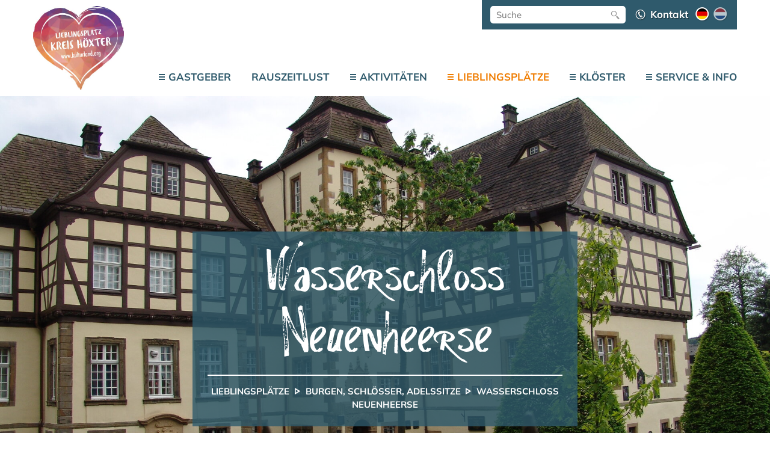

--- FILE ---
content_type: text/html; charset=UTF8
request_url: https://www.kulturland.org/Lieblingsplaetze/Burgen-Schloesser-Adelssitze/Wasserschloss-Neuenheerse/
body_size: 5823
content:
<!doctype html>
<html>
	<head>
		<meta charset="utf-8" />
		<title>Wasserschloss Neuenheerse - Burgen, Schlösser, Adelssitze - Lieblingsplätze - Kulturland Kreis Höxter</title>
						<meta name="Robots" content="INDEX, FOLLOW" />
				<link rel="shortcut icon" href="/favicon.ico" />
		<script>
			var baseUrl = "/",
				dia_id = "2";
		</script>
		<script> var cc_alleakzeptieren = 'Alle akzeptieren'; </script>
		<meta name="viewport" content="width=device-width, initial-scale=1.0" />
		<link rel="stylesheet" href="/assets-css-1700146136/fonts,variables,normalize.1.1.0,kh-icons,base,cols,layout,content,menu,print,form"/>
				<script>
		var _paq = _paq || [];
		(function() {
			var u=(("https:" == document.location.protocol) ? "https://statistik.i-basis.de/" : "http://statistik.i-basis.de/");
			_paq.push(['setSiteId', 100]);
			_paq.push(['setTrackerUrl', u+'piwik.php']);
			_paq.push(['trackPageView']);
			_paq.push(['enableLinkTracking']);
						var d=document,
				g=d.createElement('script'),
				s=d.getElementsByTagName('script')[0];
			g.type='text/javascript';
			g.defer=true;
			g.async=true;
			g.src=u+'piwik.js';
			s.parentNode.insertBefore(g,s);
		})();
		</script>
				<!--    ####################################################################    -->
		<!--                                                                            -->
		<!--    Diese Seite ist Bestandteil des Redaktionssystems dialogperfect®        -->
		<!--    Info: http://www.rls.de                                                 -->
		<!--                                                                            -->
		<!--    ####################################################################    -->
				<link rel="stylesheet" href="/_static/css/swiper.3.4.1.min.css" />		<link rel="stylesheet" href="/_static/css/jquery.mmenu.css" />		<link rel="stylesheet" href="/_static/css/jquery.mmenu.positioning.css" />		<link rel="stylesheet" href="/_static/css/lightbox.2.9.0.min.css" />		
				
        			            	<meta property="og:image" content="https://www.kulturland.org/medium/KK_Wasserschloss-Neuenheerse_quer.jpg?m=1789&amp;w=1920&amp;h=1440&amp;g=0">
			        		
	</head>
	<body class=" subPage">
		
		<!--googleoff: all-->
<ul class="dp-readerLinks">
	<li><a href="#mainmenu">Zum Men&uuml; springen.</a></li>
	<li><a href="#dp-content">Zum Inhalt springen.</a></li>
</ul>
<!--googleon: all-->

<div class="dp-pagewrapper">

	<header id="dp-header" role="banner" class="clearing">
		<div class="page">
			<aside class="header-funcs noprint">
				<div class="func-search">
						<div id="dp-search" role="search">
		<form action="/Suche-1/" method="get">
			<input
				class="suchfeld"
				type="text"
				placeholder="Suche"
				value=""
				name="suchText"
				/>
			<button class="submit" type="submit"><i class="icon-kh_suche"></i></button>
		</form>
	</div>
				</div>
									<div class="func-contact">
						<a href="/Kontakt/"><i class="icon-kh_kontakt"></i> <span class="contact-text">Kontakt</span></a>
					</div>
								<div class="func-language">
					<ul class="dp-language listReset">
	<li class="active">
		<a href="/Lieblingsplaetze/Burgen-Schloesser-Adelssitze/Wasserschloss-Neuenheerse/" title="deutsch">
			<img src="/images/flag-2.png" alt="deutsch" />
		</a>
	</li>
	<li class="">
		<a href="/Zien-en-beleven/Burchten-kastelen-adelshoven/Waterkasteel-Heerse-Neuenheerse/" title="niederländisch">
			<img src="/images/flag-8.png" alt="niederländisch" />
		</a>
	</li>
</ul>				</div>
			</aside>

			<a class='logo' href='/'>
				<img src='/images/logo.jpg' alt='Kulturland Kreis Höxter' />
			</a>
			<a class="mobileMenuBtn noprint" href='#dp-mobilemenu'><span></span></a>
			<nav id="dp-mainmenu" role="navigation" class="noprint clearing">
				<ul class="menu listReset menuDepth0 ">
			<li class="
			first 						has-submenu 		">
			<a href="/Gastgeber/" target="_self"
				data-getmenu="873"				aria-haspopup="true"			>
									<span class="submenu-visual"></span>
								Gastgeber			</a>
					</li>
			<li class="
											">
			<a href="/RausZeitLust/" target="_self"
											>
								RausZeitLust			</a>
					</li>
			<li class="
									has-submenu 		">
			<a href="/Aktivitaeten/" target="_self"
				data-getmenu="7"				aria-haspopup="true"			>
									<span class="submenu-visual"></span>
								Aktivitäten			</a>
					</li>
			<li class="
						active 			has-submenu 		">
			<a href="/Lieblingsplaetze/" target="_self"
				data-getmenu="6"				aria-haspopup="true"			>
									<span class="submenu-visual"></span>
								Lieblingsplätze			</a>
					</li>
			<li class="
									has-submenu 		">
			<a href="/Klosterregion/" target="_self"
				data-getmenu="8"				aria-haspopup="true"			>
									<span class="submenu-visual"></span>
								Klöster			</a>
					</li>
			<li class="
			last 						has-submenu 		">
			<a href="/Service/" target="_self"
				data-getmenu="9"				aria-haspopup="true"			>
									<span class="submenu-visual"></span>
								Service &amp; Info			</a>
					</li>
		</ul>
			</nav>
		</div>
	</header>

		<section id="dp-headerimage" class="noprint">
		<div class="headerImage fullscreenImage"
							data-bgsrc="/medium/KK_Wasserschloss-Neuenheerse_quer.jpg?m=1789&amp;w=1920&amp;h=1440&amp;g=0"
					>
			<div class="page">
				<article class="headerInfo">
										<h1 class="info-title">Wasserschloss Neuenheerse</h1>
											<div class="sub-info">
							<nav id="breadcrumbs">
						<a href="/Lieblingsplaetze/" title="Lieblingsplätze">Lieblingsplätze</a>
			<i class='icon-kh_weiter'></i>		<a href="/Lieblingsplaetze/Burgen-Schloesser-Adelssitze/" title="Burgen, Schlösser, Adelssitze">Burgen, Schlösser, Adelssitze</a>
			<i class='icon-kh_weiter'></i>		<a href="/Lieblingsplaetze/Burgen-Schloesser-Adelssitze/Wasserschloss-Neuenheerse/" title="Wasserschloss Neuenheerse">Wasserschloss Neuenheerse</a>
	</nav>						</div>
									</article>
			</div>
						
	<div class="dp-imagecopyright">
							<p class="m-none image-copyright">© Kulturland Kreis Höxter / K. Krajewski</p>
			</div>
					</div>
	</section>

	<div id="dp-main" class='clearing'>
		<section id="dp-content" role="main" class='clearing'>

							
	
		<section class="contentWrapper contentSingle">
			<div class="page">
			
				<div class="cols-960 large-gaps clearing">
											<div class="col-960-66">
									
					<article class="contentItem has-sidebar clearing">
						<header class="articleHeader">
							<h2 class="h1">Wasserschloss Neuenheerse</h2>
																				</header>
						
						<p>Das&nbsp;Wasserschloss St. Hubertus Heerse A.D. 868/871 stammt aus dem Jahr 1599. Ursprünglich gehörte es als Sitz der Äbtissin zum 868 unter Bischof Luithard von Paderborn gegründeten hochadeligen kaiserlichen freiweltlichen <strong>Damenstift Heerse</strong>.</p>
<p>Heute beherbergt das Schloss die <strong>Internationalen</strong> <strong>Museen für Natur- und Völkerkunde</strong> sowie das <strong>gesamtdeutsche Heimatmuseum.</strong> In dem ehemaligen Kloster erwarten den Besucher auf einer Fläche von 1.500 m² spannende Ausstellungen von ca. 20.000 Exponaten aus den Bereichen Naturkunde, Jagdkultur, Ethnographie, Kolanialgeschichte, europäisches Kulturgut und Preußen.</p>						
																		
																		
																			<section class="dp-teaserlist">
																	<article class="teaserItem clearing">
										<header class="teaserHeader">
																							<h3 class="title">Informationen</h3>
																																</header>
										<div class="cols-720 clearing">
																							<div class="col-720-100">
																							
																								<p class="text">Wasserschloss St. Hubertus Heerse<br />
Kulturstiftung Schröder<br />
Stiftsstr. 2<br />
33014 Bad Driburg- Neuenheerse<br />
Tel. <a href="tel:+495259930333">05259 930333</a></p>
											</div>
										</div>
										
										
									</article>
															</section>
												
												
												
												
											</article>
				
											</div>
						<div class="col-960-33">
							<aside class="article-sidebar noprint">

			<article class="sidebar-widget text-widget">
																			<div class="swiper-slide">
            			<a href="/medium/DSC00557.jpg?m=3392&amp;w=960&amp;h=720&amp;g=0"
            				data-lightbox="sidegallery"
            				data-title="St. Hubertus Helga-Hallen"
            			>
						<div class="roundImage alt">
							<div class="fullscreenImage imageFormat format-1-1"
								style="background-image: url(/medium/DSC00557.jpg?m=3392&amp;w=460&amp;h=345&amp;g=0);"
							></div>
							
<svg xmlns="http://www.w3.org/2000/svg" xmlns:xlink="http://www.w3.org/1999/xlink" viewBox="0 0 200 200">
		</svg>
<span class="shadow"></span>
						</div>
						</a>
					</div>
																</article>
		
		
			<article class="sidebar-widget links-widget">
			<header class="widget-header">
				<h3>Weiterführende Links</h3>
			</header>
			<ul class="linklist listReset">
									<li>
						<a href="http://www.wasserschloss-neuenheerse.com" target="_blank">
							<i class="icon-kh_pfeilr"></i> www.wasserschloss-neuenheerse.com						</a>
					</li>
							</ul>
		</article>
		
			<article class="sidebar-widget sharing-widget">
			<header class="widget-header">
				<h3>Teile diese Seite</h3>
			</header>
						<div class="links-box">
				<a href="https://www.facebook.com/sharer/sharer.php?u=https://www.kulturland.org/Lieblingsplaetze/Burgen-Schloesser-Adelssitze/Wasserschloss-Neuenheerse/" target="_blank">
					<i class="icon-kh_fb"></i>
				</a>
				<a href="https://twitter.com/home?status=https://www.kulturland.org/Lieblingsplaetze/Burgen-Schloesser-Adelssitze/Wasserschloss-Neuenheerse/" target="_blank">
					<svg xmlns="http://www.w3.org/2000/svg" height="1em" viewBox="0 0 512 512"><!--! Font Awesome Free 6.4.2 by @fontawesome - https://fontawesome.com License - https://fontawesome.com/license (Commercial License) Copyright 2023 Fonticons, Inc. --><path d="M389.2 48h70.6L305.6 224.2 487 464H345L233.7 318.6 106.5 464H35.8L200.7 275.5 26.8 48H172.4L272.9 180.9 389.2 48zM364.4 421.8h39.1L151.1 88h-42L364.4 421.8z"/></svg>
				</a>
			</div>
		</article>
		
</aside>
						</div>
									</div>
				
							</div>
		</section>
		
							<section class="contentWrapper contentSingle">
				<div class="page">
					<article class="contentItem clearing">
																		<section class="dp-gallery">
							<div class="cols cols-400 cols-720 cols-960 clearing">
																	<div class="col-50 col-400-33 col-720-33 col-960-25">
										<a class="singleImage" data-lightbox="gallery105" data-title="Vereinigte Museen im Wasserschloss Neuenheerse" href="/medium/DSC00015.jpg?m=3072&amp;w=960&amp;h=720&amp;g=0">
											<div style="position: relative;">
												<div class="fullscreenImage imageFormat format-3-2"
													style="background-image: url(/medium/DSC00015.jpg?m=3072&amp;w=360&amp;h=270&amp;g=0);"
												>
												</div>
												
	<div class="dp-imagecopyright">
					</div>
											</div>
										</a>
									</div>
																	<div class="col-50 col-400-33 col-720-33 col-960-25">
										<a class="singleImage" data-lightbox="gallery105" data-title="Vereinigte Museen im Wasserschloss Neuenheerse (<em>Stadt Bad Driburg</em>)" href="/medium/Neuenheerse_Museum.jpg?m=3394&amp;w=1280&amp;h=673&amp;g=0">
											<div style="position: relative;">
												<div class="fullscreenImage imageFormat format-3-2"
													style="background-image: url(/medium/Neuenheerse_Museum.jpg?m=3394&amp;w=360&amp;h=189&amp;g=0);"
												>
												</div>
												
	<div class="dp-imagecopyright">
							<p class="m-none image-copyright">© Stadt Bad Driburg</p>
			</div>
											</div>
										</a>
									</div>
																	<div class="col-50 col-400-33 col-720-33 col-960-25">
										<a class="singleImage" data-lightbox="gallery105" data-title="St. Hubertus Helga-Hallen" href="/medium/DSC00557.jpg?m=3392&amp;w=960&amp;h=720&amp;g=0">
											<div style="position: relative;">
												<div class="fullscreenImage imageFormat format-3-2"
													style="background-image: url(/medium/DSC00557.jpg?m=3392&amp;w=360&amp;h=270&amp;g=0);"
												>
												</div>
												
	<div class="dp-imagecopyright">
					</div>
											</div>
										</a>
									</div>
																	<div class="col-50 col-400-33 col-720-33 col-960-25">
										<a class="singleImage" data-lightbox="gallery105" data-title="Wasserschloss Neuenheerse (<em>Stadt Bad Driburg</em>)" href="/medium/DSC00128.jpg?m=6704&amp;w=1280&amp;h=960&amp;g=0">
											<div style="position: relative;">
												<div class="fullscreenImage imageFormat format-3-2"
													style="background-image: url(/medium/DSC00128.jpg?m=6704&amp;w=360&amp;h=270&amp;g=0);"
												>
												</div>
												
	<div class="dp-imagecopyright">
							<p class="m-none image-copyright">© Stadt Bad Driburg</p>
			</div>
											</div>
										</a>
									</div>
															</div>
						</section>
					</article>
				</div>
			</section>
				
							        	<section class="contentWrapper contentTeaserboxen">
    		<div class="page">
    			    			    				<article class="contentItem clearing">
    					<div class="cols-720 clearing">
    						    							<div class="col-720-100">
    						    							
    							<h3 class="title">Öffnungszeiten:</h3>
    							<p>April-Oktober: jeden Samstag 14.00 Uhr öffentliche Führungen ohne Voranmeldung<br />
Führungen von Gruppen ganzjährig nach vorheriger Anmeldung.</p>
    							<div class="contentLink">
    								    								    								    								    							</div>
    							
    						</div>
    					</div>
    				</article>
    			    				<article class="contentItem clearing">
    					<div class="cols-720 clearing">
    						    							<div class="col-720-25" style="text-align: center; position: relative;">
    								<a
    								data-lightbox="med5805"
    								data-title=""
    								href='/medium/fahr-mit-Logo_4c_Mobil_im_Hochstift.jpg?m=5805&amp;w=493&amp;h=219&amp;g=0'
    								>
    									<img src="/medium/fahr-mit-Logo_4c_Mobil_im_Hochstift.jpg?m=5805&amp;w=275&amp;h=122&amp;g=0">
    								</a>
									
    							</div>
    							<div class="col-720-75">
    						    							
    							<h3 class="title">Anreise mit Bus und Bahn</h3>
    							<p>Haltestelle "Stiftsstraße 2"</p>
    							<div class="contentLink">
    								    								    									<a href="http://www.fahr-mit.de/fahr-mit/fahrplan-und-liniennetz/fahrplanauskunft.php?name_destination=Bad%20Driburg%20(Westf),%20Stiftsstraße%202&type_destination=any&commonMacro=true" target="_blank">Hier geht´s zur Fahrplanauskunft</a>
    								    								    								    							</div>
    							
    						</div>
    					</div>
    				</article>
    			    		</div>
    	</section>
    				
		
		
			
			
		</section>
	</div>

	<footer id="dp-footer" role="contentinfo" class="clearing">
		<div class="page">
							<div class="footer-top">
					<div class="cols-960 large-gaps clearing">
												    						<div class="col-960-25">
    							<article class="footer-article">
    								<header>
    									<h4 class="title">Kontakt</h4>
    								</header>
    								<p>Kulturland Kreis H&ouml;xter<br />
Corveyer Allee 7<br />
37671 H&ouml;xter<br />
Telefon: <a href="tel:05271974323">05271 9743 23</a><br />
E-Mail: <script id="crypt_id2">
	var e=document.getElementById("crypt_id2");
var newNode = document.createElement('span');newNode.innerHTML= decodeURIComponent('%'+('3c61'+'207461726765'+'743d275f62'+'6c61'+'6e6b272068'+'7265663d276d61'+'696c74'+'6f3a'+'696e666f'+'406b75'+'6c747572'+'6c616e642e'+'6f7267273e696e'+'666f406b'+'756c7475726c'+'616e'+'642e6f7267'+'3c2f613e').match(/\w\w/g).join("%"));
e.parentNode.insertBefore(newNode, e);	e.parentNode.removeChild(e);
</script><noscript>&#0105;&#0110;<span style='display:none;'>fca7ea4ccaba2721</span>&#0102;&#0111;<span style='display:none;'>43393e6aa29b6db</span>&#064;&#0107;&#0117;&#0108;<span style='display:none;'>12efd87258</span>&#0116;&#0117;&#0114;&#0108;<span style='display:none;'>180702</span>&#097;&#0110;<span style='display:none;'>49d45809</span>&#0100;&#046;&#0111;<span style='display:none;'>ae9dce919</span>&#0114;&#0103;</noscript></p>    							</article>
    						</div>
						    						<div class="col-960-25">
    							<article class="footer-article">
    								<header>
    									<h4 class="title">Öffnungszeiten</h4>
    								</header>
    								<p>Montag - Donnerstag<br />
07:45 bis 16:45 Uhr</p>
<p>Freitag<br />
07:45 bis 12:45 Uhr</p>    							</article>
    						</div>
						    						<div class="col-960-25 noprint">
    							<article class="footer-article">
    								<header>
    									<h4 class="title">Unsere Destination</h4>
    								</header>
    								<p><a target='_blank' href='http://www.teutoburgerwald.de/'>Teutoburger Wald Tourismus</a></p>
<p>
<span class='medium mediumleft' style='width: 144px'>
			<a data-lightbox="med7623" data-title="" href='/medium/LOGO_RGB__TEUTO_UR_ORANGE.png?m=7623&amp;w=1418&amp;h=1418&amp;g=0'>
		<img src='/medium/LOGO_RGB__TEUTO_UR_ORANGE.png?m=7623&amp;w=144&amp;h=144&amp;g=0' alt='' width='144' height='144' />
	</a>	</span>

</p>    							</article>
    						</div>
						    						<div class="col-960-25 noprint">
    							<article class="footer-article">
    								<header>
    									<h4 class="title">Social Media</h4>
    								</header>
    								<p><a target='_blank' href='http://www.facebook.com/erlebe.kulturlandkreishoexter'>&nbsp;Kulturland Kreis Höxter</a></p>
<p><a target='_blank' href='https://www.instagram.com/erlebe.kulturlandkreishoexter'>
<span class='medium mediumleft' style='width: 34px'>
		<img src='/medium/instagram.jpg?m=6675&amp;w=34&amp;h=33&amp;g=0' alt='instagram Logo' width='34' height='33' />
		</span>

 Kulturland Kreis Höxter</a><br />
<br /></p>    							</article>
    						</div>
											</div>
				</div>
						<div class="footer-bottom noprint">
									<nav id='dp-navigation' role="navigation" class="clearing">
						<ul class="dp-navigation listReset menuDepth0 ">
			<li class="
			first 								">
			<a href="/" target="_self"
											>
								Startseite			</a>
					</li>
			<li class="
											">
			<a href="/Kontakt/" target="_self"
											>
								Kontakt			</a>
					</li>
			<li class="
											">
			<a href="/Datenschutz-auf-einen-Blick/" target="_self"
											>
								Datenschutz			</a>
					</li>
			<li class="
			last 								">
			<a href="/Impressum/" target="_self"
											>
								Impressum			</a>
					</li>
				<li>
			<a onclick="if( typeof cookieconsent === 'object' ) { cookieconsent.showBanner(); return false; }" href='?cookieconsent=true' rel='nofollow'>Cookie-Einstellungen</a>		</li>
	</ul>
					</nav>
							</div>
		</div>
	</footer>
    
						<noscript>
						<div id="dp-cc-nojs-cookiealert">
							<div class="cookiealert-body">
								<form method='post'>
									<input type='hidden' name='showCookieConsentPopup' value='1' />
									<button type='submit'>
										Cookie-Einstellungen									</button>
								</form>
								<br>
															</div>
						</div>
					</noscript>
								<script>var cookieconsent_data = {"cookieLifetime":1,"cookieName":"cookieconsent","cookiePath":"\/","reloadAfterDecision":true,"showOnPageload":false,"alwaysOnServices":[],"saveClicks":false,"dia_id":2,"checksum":"4280037566"}; </script>
																								<script src="/_static/js/cookieconsent.min.js?v=1.0.2.js"></script>					<link rel="stylesheet" href="/_static/css/cookieconsent.min.css?v=1.0.2.css" />								
								
									<script>
						(function(){
							var oldOnload = window.onload;
							window.onload = function(){
																cookieconsent.run();
								if ( oldOnload ) { oldOnload(); }
							};
						})();
					</script>
											
</div>


				
		<script src="/_static/js/jquery-3.1.1.min.js"></script>		<script src="/_static/js/lightbox.2.9.0.min.js"></script>		<script>
			lightbox.option({ 'albumLabel': 'Bild %1 von %2' });
		</script>
		<script src="/_static/js/swiper.jquery.3.4.1.min.js"></script>		<script src="/_static/js/jquery.mmenu.min.js"></script>				<script src="/_static/js/jquery.fitvids.js"></script>		<script src="/assets-js-1697197634/cookie,script"></script>		
			</body>
</html>

--- FILE ---
content_type: text/css; charset=UTF-8
request_url: https://www.kulturland.org/assets-css-1700146136/fonts,variables,normalize.1.1.0,kh-icons,base,cols,layout,content,menu,print,form
body_size: 11302
content:
@CHARSET "UTF-8";
/* fonts                 [856] */ @font-face { font-family: 'vtks Rascunho Errado'; font-style: normal; font-weight: 400; src: url(../fonts/vtksRascunhoErrado.woff) format('woff'), url(../fonts/vtksRascunhoErrado.ttf) format('truetype'); } @font-face { font-family: 'Mulish'; font-style: normal; font-weight: 400; src: local(''), url('../fonts/mulish-v7-latin-regular.woff2') format('woff2'), url('../fonts/mulish-v7-latin-regular.woff') format('woff'); } @font-face { font-family: 'Mulish'; font-style: normal; font-weight: 700; src: local(''), url('../fonts/mulish-v7-latin-700.woff2') format('woff2'), url('../fonts/mulish-v7-latin-700.woff') format('woff'); } @font-face { font-family: 'Mulish'; font-style: normal; font-weight: 900; src: local(''), url('../fonts/mulish-v7-latin-900.woff2') format('woff2'), url('../fonts/mulish-v7-latin-900.woff') format('woff'); } 
/* variables              [18] */ 
/* normalize.1.1.0      [3076] */ /*! normalize.css v1.1.0 | MIT License | git.io/normalize */ article, aside, details, figcaption, figure, footer, header, hgroup, main, nav, section, summary { display: block; } audio, canvas, video { display: inline-block; *display: inline; *zoom: 1; } audio:not([controls]) { display: none; height: 0; } [hidden] { display: none; } html { font-size: 100%; -webkit-text-size-adjust: 100%; -ms-text-size-adjust: 100%; } body { margin: 0; } a:focus { outline: thin dotted; } a:active, a:hover { outline: 0; } h1 { font-size: 2em; margin: 0.67em 0; } h2 { font-size: 1.5em; margin: 0.83em 0; } h3 { font-size: 1.17em; margin: 1em 0; } h4 { font-size: 1em; margin: 1.33em 0; } h5 { font-size: 0.83em; margin: 1.67em 0; } h6 { font-size: 0.67em; margin: 2.33em 0; } abbr[title] { border-bottom: 1px dotted; } b, strong { font-weight: bold; } blockquote { margin: 1em 40px; } dfn { font-style: italic; } hr { -moz-box-sizing: content-box; -ms-box-sizing:content-box;-o-box-sizing:content-box;box-sizing:content-box; height: 0; } mark { background: #ff0; color: #000; } p, pre { margin: 1em 0; } code, kbd, pre, samp { font-family: monospace, serif; _font-family: 'courier new', monospace; font-size: 1em; } pre { white-space: pre; white-space: pre-wrap; word-wrap: break-word; } q { quotes: none; } q:before, q:after { content: ''; content: none; } small { font-size: 80%; } sub, sup { font-size: 75%; line-height: 0; position: relative; vertical-align: baseline; } sup { top: -0.5em; } sub { bottom: -0.25em; } dl, menu, ol, ul { margin: 1em 0; } dd { margin: 0 0 0 40px; } menu, ol, ul { padding: 0 0 0 40px; } nav ul, nav ol { list-style: none; list-style-image: none; } img { border: 0; -ms-interpolation-mode: bicubic; vertical-align: bottom; } svg:not(:root) { overflow: hidden; } figure { margin: 0; } form { margin: 0; } fieldset { border: 1px solid #c0c0c0; margin: 0 2px; padding: 0.35em 0.625em 0.75em; } legend { border: 0; padding: 0; white-space: normal; *margin-left: -7px; } button, input, select, textarea { font-size: 100%; margin: 0; vertical-align: baseline; *vertical-align: middle; } button, input { line-height: normal; } button, select { text-transform: none; } button, html input[type="button"], input[type="reset"], input[type="submit"] { -webkit-appearance: button; cursor: pointer; *overflow: visible; } button[disabled], html input[disabled] { cursor: default; } input[type="checkbox"], input[type="radio"] { -ms-box-sizing:border-box;-o-box-sizing:border-box;box-sizing:border-box; padding: 0; *height: 13px; *width: 13px; } input[type="search"] { -webkit-appearance: textfield; -moz-box-sizing: content-box; -webkit-box-sizing: content-box; -ms-box-sizing:content-box;-o-box-sizing:content-box;box-sizing:content-box; } input[type="search"]::-webkit-search-cancel-button, input[type="search"]::-webkit-search-decoration { -webkit-appearance: none; } button::-moz-focus-inner, input::-moz-focus-inner { border: 0; padding: 0; } textarea { overflow: auto; vertical-align: top; } table { border-collapse: collapse; border-spacing: 0; }
/* kh-icons             [1308] */ @font-face { font-family: 'kh-icons'; src: url('../fonts/kh-icons.eot?31022810'); src: url('../fonts/kh-icons.eot?31022810#iefix') format('embedded-opentype'), url('../fonts/kh-icons.woff2?31022810') format('woff2'), url('../fonts/kh-icons.woff?31022810') format('woff'), url('../fonts/kh-icons.ttf?31022810') format('truetype'), url('../fonts/kh-icons.svg?31022810#kh-icons') format('svg'); font-weight: normal; font-style: normal; } [class^="icon-"]:before, [class*=" icon-"]:before { font-family: "kh-icons"; font-style: normal; font-weight: normal; speak: none; display: inline-block; text-decoration: inherit; width: 1em; margin-right: .2em; text-align: center; font-variant: normal; text-transform: none; line-height: 1em; margin-left: .2em; -webkit-font-smoothing: antialiased; -moz-osx-font-smoothing: grayscale; } .icon-kh_x:before { content: '\e800'; } .icon-kh_stern:before { content: '\e801'; } .icon-kh_kontakt:before { content: '\e802'; } .icon-kh_suche:before { content: '\e803'; } .icon-kh_fb:before { content: '\e804'; } .icon-kh_tw:before { content: '\e805'; } .icon-kh_google:before { content: '\e806'; } .icon-kh_weiter:before { content: '\e807'; } .icon-kh_pfeilr:before { content: '\e808'; } .icon-kh_pfeil_l:before { content: '\e809'; } .icon-kh_stern_alt:before { content: '\e816'; } 
/* base                 [1409] */ @media all { *, *:after, *:before{ -moz-box-sizing: border-box; -webkit-box-sizing: border-box; -ms-box-sizing:border-box;-o-box-sizing:border-box;box-sizing:border-box; } article, aside, details, figcaption, figure, footer, header, hgroup, menu, nav, section{ display: block; } html{ height: 100%; } body{ overflow-y: scroll; } body, .dp-pagewrapper{ background: #fff; overflow-x: hidden; } .ie6 body,.ie7 body{ height: 1%; position: relative; overflow: visible; } .clear{ clear: both; font-size: 0px; height: 0px; } * html div.clear{line-height:0px;} .clearing:before, .clearing:after{ content:""; display:table; } .clearing:after{ clear:both; } .clearing{ *zoom:1; } .cleardiv:after{ content:"."; visibility: hidden; display: block; height: 0; clear: both; } input,textarea,select,button{ font-size: 1em; } fieldset { min-width: 0; width: 100%; } ul{ padding: 0 0 0 1.666em; margin: 0 0 1em; } ul.dp-readerLinks{ position: absolute; left: -1000px; top: -1000px; width: 100%; } ul.dp-readerLinks li{text-decoration: none; } ul.dp-readerLinks a:active,ul.dp-readerLinks a:hover,ul.dp-readerLinks a:focus{ position:absolute;left:1000px;top:1000px;width:40%;background:white;color:black;border:1px solid gray;padding:8px; } .listReset{ margin: 0; padding: 0; } .listReset li{ margin: 0; padding: 0; list-style-type: none; } } @-moz-document url-prefix() { fieldset { display: table-cell; } } 
/* cols                [11745] */ .cols { width: auto; margin-left: -15px; } .cols > * { float: left; padding-left: 15px; position: relative; } .cols > .col-100 { width: 100%; } .cols > .col-83 { width: 83.333%; } .cols > .col-83.pull { right: 16.666%; } .cols > .col-83.push { left: 16.666%; } .cols > .col-80 { width: 80%; } .cols > .col-80.pull { right: 20%; } .cols > .col-80.push { left: 20%; } .cols > .col-75 { width: 75%; } .cols > .col-75.pull { right: 25%; } .cols > .col-75.push { left: 25%; } .cols > .col-70 { width: 70%; } .cols > .col-70.pull { right: 30%; } .cols > .col-70.push { left: 30%; } .cols > .col-66 { width: 66.666%; } .cols > .col-66.pull { right: 33.333%; } .cols > .col-66.push { left: 33.333%; } .cols > .col-60 { width: 60%; } .cols > .col-60.pull { right: 40%; } .cols > .col-60.push { left: 40%; } .cols > .col-50 { width: 50%; } .cols > .col-50.pull { right: 50%; } .cols > .col-50.push { left: 50%; } .cols > .col-40 { width: 40%; } .cols > .col-40.pull { right: 60%; } .cols > .col-40.push { left: 60%; } .cols > .col-33 { width: 33.333%; } .cols > .col-33.pull { right: 66.666%; } .cols > .col-33.push { left: 66.666%; } .cols > .col-30 { width: 30%; } .cols > .col-30.pull { right: 70%; } .cols > .col-30.push { left: 70%; } .cols > .col-25 { width: 25%; } .cols > .col-25.pull { right: 75%; } .cols > .col-25.push { left: 75%; } .cols > .col-20 { width: 20%; } .cols > .col-20.pull { right: 80%; } .cols > .col-20.push { left: 80%; } .cols > .col-16 { width: 16.666%; } .cols > .col-16.pull { right: 83.333%; } .cols > .col-16.push { left: 83.333%; } .cols.no-gaps{ margin-left: 0; } .cols.no-gaps > *{ padding-left: 0; } .cols.small-gaps{ margin-left: -10px; } .cols.small-gaps > *{ padding-left: 10px; } .cols.large-gaps{ margin-left: -50px; } .cols.large-gaps > *{ padding-left: 50px; } .cols.largest-gaps{ margin-left: -100px; } .cols.largest-gaps > *{ padding-left: 100px; } @media all and (min-width: 25em){ .cols-400 { width: auto; margin-left: -15px; } .cols-400 > * { float: left; padding-left: 15px; position: relative; } .cols-400 > .col-400-100 { width: 100%; } .cols-400 > .col-400-83 { width: 83.333%; } .cols-400 > .col-400-83.pull { right: 16.666%; } .cols-400 > .col-400-83.push { left: 16.666%; } .cols-400 > .col-400-80 { width: 80%; } .cols-400 > .col-400-80.pull { right: 20%; } .cols-400 > .col-400-80.push { left: 20%; } .cols-400 > .col-400-75 { width: 75%; } .cols-400 > .col-400-75.pull { right: 25%; } .cols-400 > .col-400-75.push { left: 25%; } .cols-400 > .col-400-70 { width: 70%; } .cols-400 > .col-400-70.pull { right: 30%; } .cols-400 > .col-400-70.push { left: 30%; } .cols-400 > .col-400-66 { width: 66.666%; } .cols-400 > .col-400-66.pull { right: 33.333%; } .cols-400 > .col-400-66.push { left: 33.333%; } .cols-400 > .col-400-65 { width: 65%; } .cols-400 > .col-400-65.pull { right: 35%; } .cols-400 > .col-400-65.push { left: 35%; } .cols-400 > .col-400-60 { width: 60%; } .cols-400 > .col-400-60.pull { right: 40%; } .cols-400 > .col-400-60.push { left: 40%; } .cols-400 > .col-400-50 { width: 50%; } .cols-400 > .col-400-50.pull { right: 50%; } .cols-400 > .col-400-50.push { left: 50%; } .cols-400 > .col-400-40 { width: 40%; } .cols-400 > .col-400-40.pull { right: 60%; } .cols-400 > .col-400-40.push { left: 60%; } .cols-400 > .col-400-35 { width: 35%; } .cols-400 > .col-400-35.pull { right: 65%; } .cols-400 > .col-400-35.push { left: 65%; } .cols-400 > .col-400-33 { width: 33.333%; } .cols-400 > .col-400-33.pull { right: 66.666%; } .cols-400 > .col-400-33.push { left: 66.666%; } .cols-400 > .col-400-30 { width: 30%; } .cols-400 > .col-400-30.pull { right: 70%; } .cols-400 > .col-400-30.push { left: 70%; } .cols-400 > .col-400-25 { width: 25%; } .cols-400 > .col-400-25.pull { right: 75%; } .cols-400 > .col-400-25.push { left: 75%; } .cols-400 > .col-400-20 { width: 20%; } .cols-400 > .col-400-20.pull { right: 80%; } .cols-400 > .col-400-20.push { left: 80%; } .cols-400 > .col-400-16 { width: 16.666%; } .cols-400 > .col-400-16.pull { right: 83.333%; } .cols-400 > .col-400-16.push { left: 83.333%; } .cols-400.no-gaps{ margin-left: 0; } .cols-400.no-gaps > *{ padding-left: 0; } .cols-400.small-gaps{ margin-left: -10px; } .cols-400.small-gaps > *{ padding-left: 10px; } .cols-400.large-gaps{ margin-left: -50px; } .cols-400.large-gaps > *{ padding-left: 50px; } .cols-400.largest-gaps{ margin-left: -100px; } .cols-400.largest-gaps > *{ padding-left: 100px; } } @media all and (min-width: 45em){ .cols-720 { width: auto; margin-left: -15px; } .cols-720 > * { float: left; padding-left: 15px; position: relative; } .cols-720 > .col-720-100 { width: 100%; } .cols-720 > .col-720-83 { width: 83.333%; } .cols-720 > .col-720-83.pull { right: 16.666%; } .cols-720 > .col-720-83.push { left: 16.666%; } .cols-720 > .col-720-80 { width: 80%; } .cols-720 > .col-720-80.pull { right: 20%; } .cols-720 > .col-720-80.push { left: 20%; } .cols-720 > .col-720-75 { width: 75%; } .cols-720 > .col-720-75.pull { right: 25%; } .cols-720 > .col-720-75.push { left: 25%; } .cols-720 > .col-720-70 { width: 70%; } .cols-720 > .col-720-70.pull { right: 30%; } .cols-720 > .col-720-70.push { left: 30%; } .cols-720 > .col-720-66 { width: 66.666%; } .cols-720 > .col-720-66.pull { right: 33.333%; } .cols-720 > .col-720-66.push { left: 33.333%; } .cols-720 > .col-720-60 { width: 60%; } .cols-720 > .col-720-60.pull { right: 40%; } .cols-720 > .col-720-60.push { left: 40%; } .cols-720 > .col-720-50 { width: 50%; } .cols-720 > .col-720-50.pull { right: 50%; } .cols-720 > .col-720-50.push { left: 50%; } .cols-720 > .col-720-40 { width: 40%; } .cols-720 > .col-720-40.pull { right: 60%; } .cols-720 > .col-720-40.push { left: 60%; } .cols-720 > .col-720-33 { width: 33.333%; } .cols-720 > .col-720-33.pull { right: 66.666%; } .cols-720 > .col-720-33.push { left: 66.666%; } .cols-720 > .col-720-30 { width: 30%; } .cols-720 > .col-720-30.pull { right: 70%; } .cols-720 > .col-720-30.push { left: 70%; } .cols-720 > .col-720-25 { width: 25%; } .cols-720 > .col-720-25.pull { right: 75%; } .cols-720 > .col-720-25.push { left: 75%; } .cols-720 > .col-720-20 { width: 20%; } .cols-720 > .col-720-20.pull { right: 80%; } .cols-720 > .col-720-20.push { left: 80%; } .cols-720 > .col-720-16 { width: 16.666%; } .cols-720 > .col-720-16.pull { right: 83.333%; } .cols-720 > .col-720-16.push { left: 83.333%; } .cols-720.no-gaps{ margin-left: 0; } .cols-720.no-gaps > *{ padding-left: 0; } .cols-720.small-gaps{ margin-left: -10px; } .cols-720.small-gaps > *{ padding-left: 10px; } .cols-720.large-gaps{ margin-left: -50px; } .cols-720.large-gaps > *{ padding-left: 50px; } .cols-720.largest-gaps{ margin-left: -50px; } .cols-720.largest-gaps > *{ padding-left: 50px; } } @media all and (min-width: 60em){ .cols-960 { width: auto; margin-left: -15px; } .cols-960 > * { float: left; padding-left: 15px; position: relative; } .cols-960 > .col-960-100 { width: 100%; } .cols-960 > .col-960-83 { width: 83.333%; } .cols-960 > .col-960-83.pull { right: 16.666%; } .cols-960 > .col-960-83.push { left: 16.666%; } .cols-960 > .col-960-80 { width: 80%; } .cols-960 > .col-960-80.pull { right: 20%; } .cols-960 > .col-960-80.push { left: 20%; } .cols-960 > .col-960-75 { width: 75%; } .cols-960 > .col-960-75.pull { right: 25%; } .cols-960 > .col-960-75.push { left: 25%; } .cols-960 > .col-960-70 { width: 70%; } .cols-960 > .col-960-70.pull { right: 30%; } .cols-960 > .col-960-70.push { left: 30%; } .cols-960 > .col-960-66 { width: 66.666%; } .cols-960 > .col-960-66.pull { right: 33.333%; } .cols-960 > .col-960-66.push { left: 33.333%; } .cols-960 > .col-960-60 { width: 60%; } .cols-960 > .col-960-60.pull { right: 40%; } .cols-960 > .col-960-60.push { left: 40%; } .cols-960 > .col-960-50 { width: 50%; } .cols-960 > .col-960-50.pull { right: 50%; } .cols-960 > .col-960-50.push { left: 50%; } .cols-960 > .col-960-40 { width: 40%; } .cols-960 > .col-960-40.pull { right: 60%; } .cols-960 > .col-960-40.push { left: 60%; } .cols-960 > .col-960-33 { width: 33.333%; } .cols-960 > .col-960-33.pull { right: 66.666%; } .cols-960 > .col-960-33.push { left: 66.666%; } .cols-960 > .col-960-30 { width: 30%; } .cols-960 > .col-960-30.pull { right: 70%; } .cols-960 > .col-960-30.push { left: 70%; } .cols-960 > .col-960-25 { width: 25%; } .cols-960 > .col-960-25.pull { right: 75%; } .cols-960 > .col-960-25.push { left: 75%; } .cols-960 > .col-960-20 { width: 20%; } .cols-960 > .col-960-20.pull { right: 80%; } .cols-960 > .col-960-20.push { left: 80%; } .cols-960 > .col-960-16 { width: 16.666%; } .cols-960 > .col-960-16.pull { right: 83.333%; } .cols-960 > .col-960-16.push { left: 83.333%; } .cols-960 > .col-960-14 { width: 14.285%; } .cols-960 > .col-960-headerteaser-left { width: 61.15%; } .cols-960 > .col-960-headerteaser-right { width: 38.85%; } .cols-960.no-gaps{ margin-left: 0; } .cols-960.no-gaps > *{ padding-left: 0; } .cols-960.min-gaps{ margin-left: -5px; } .cols-960.min-gaps > *{ padding-left: 5px; } .cols-960.small-gaps{ margin-left: -10px; } .cols-960.small-gaps > *{ padding-left: 10px; } .cols-960.large-gaps{ margin-left: -50px; } .cols-960.large-gaps > *{ padding-left: 50px; } .cols-960.largest-gaps{ margin-left: -100px; } .cols-960.largest-gaps > *{ padding-left: 100px; } } @media all and (min-width: 75em){ .cols-1200 { width: auto; margin-left: -15px; } .cols-1200 > * { float: left; padding-left: 15px; position: relative; } .cols-1200 > .col-1200-100 { width: 100%; } .cols-1200 > .col-1200-83 { width: 83.333%; } .cols-1200 > .col-1200-83.pull { right: 16.666%; } .cols-1200 > .col-1200-83.push { left: 16.666%; } .cols-1200 > .col-1200-80 { width: 80%; } .cols-1200 > .col-1200-80.pull { right: 20%; } .cols-1200 > .col-1200-80.push { left: 20%; } .cols-1200 > .col-1200-75 { width: 75%; } .cols-1200 > .col-1200-75.pull { right: 25%; } .cols-1200 > .col-1200-75.push { left: 25%; } .cols-1200 > .col-1200-70 { width: 70%; } .cols-1200 > .col-1200-70.pull { right: 30%; } .cols-1200 > .col-1200-70.push { left: 30%; } .cols-1200 > .col-1200-66 { width: 66.666%; } .cols-1200 > .col-1200-66.pull { right: 33.333%; } .cols-1200 > .col-1200-66.push { left: 33.333%; } .cols-1200 > .col-1200-60 { width: 60%; } .cols-1200 > .col-1200-60.pull { right: 40%; } .cols-1200 > .col-1200-60.push { left: 40%; } .cols-1200 > .col-1200-50 { width: 50%; } .cols-1200 > .col-1200-50.pull { right: 50%; } .cols-1200 > .col-1200-50.push { left: 50%; } .cols-1200 > .col-1200-40 { width: 40%; } .cols-1200 > .col-1200-40.pull { right: 60%; } .cols-1200 > .col-1200-40.push { left: 60%; } .cols-1200 > .col-1200-33 { width: 33.333%; } .cols-1200 > .col-1200-33.pull { right: 66.666%; } .cols-1200 > .col-1200-33.push { left: 66.666%; } .cols-1200 > .col-1200-30 { width: 30%; } .cols-1200 > .col-1200-30.pull { right: 70%; } .cols-1200 > .col-1200-30.push { left: 70%; } .cols-1200 > .col-1200-25 { width: 25%; } .cols-1200 > .col-1200-25.pull { right: 75%; } .cols-1200 > .col-1200-25.push { left: 75%; } .cols-1200 > .col-1200-20 { width: 20%; } .cols-1200 > .col-1200-20.pull { right: 80%; } .cols-1200 > .col-1200-20.push { left: 80%; } .cols-1200 > .col-1200-16 { width: 16.666%; } .cols-1200 > .col-1200-16.pull { right: 83.333%; } .cols-1200 > .col-1200-16.push { left: 83.333%; } .cols-1200 > .col-1200-headerteaser-left { width: 61.15%; } .cols-1200 > .col-1200-headerteaser-right { width: 38.85%; } .cols-1200.no-gaps{ margin-left: 0; } .cols-1200.no-gaps > *{ padding-left: 0; } .cols-1200.small-gaps{ margin-left: -10px; } .cols-1200.small-gaps > *{ padding-left: 10px; } .cols-1200.large-gaps{ margin-left: -50px; } .cols-1200.large-gaps > *{ padding-left: 50px; } .cols-1200.largest-gaps{ margin-left: -100px; } .cols-1200.largest-gaps > *{ padding-left: 100px; } }
/* layout              [29153] */ @media screen, projection { .page { max-width: 1200px; margin: 0 auto; padding: 0 15px; position: relative; } #dp-infobox{ display: none; } body.has-infobox { overflow: hidden; } body.has-infobox #dp-infobox { display: block; position: fixed; top: 0; left: 0; width: 100%; height: 100%; z-index: 99999; } body.has-infobox #dp-infobox .bg-infobox { background: rgba(0,0,0,.666); z-index: 1; position: absolute; top: 0; left: 0; width: 100%; height: 100%; } body.has-infobox #dp-infobox .content-infobox { position: absolute; z-index: 2; top: 0; left: 0; width: 100%; height: 100%; overflow: scroll; } body.has-infobox #dp-infobox .content-infobox .content-inner { opacity: 0; -webkit-transform:translate(0,50px);-ms-transform:translate(0,50px);transform:translate(0,50px); transition: all 1s; padding: 2rem; margin: 100px auto; max-width: 640px; background: #fff; box-shadow: 0 0 25px 0 rgba(0,0,0,.666); } body.has-infobox #dp-infobox .content-infobox .dp-userbutton { text-align: right; } body.has-infobox #dp-infobox .content-infobox .dp-userbutton a { padding-top: .5em; padding-bottom: .5em; margin: 0; } body.show-infobox #dp-infobox .content-infobox .content-inner { opacity: 1; -webkit-transform:translate(0,0);-ms-transform:translate(0,0);transform:translate(0,0); } .header-funcs { white-space: nowrap; width: 100%; padding: 10px; margin: -10px 0 10px; background: #2f5a6c; text-align: center; } .header-funcs > div { display: inline-block; text-align: left; margin: 0 4px; } .header-funcs .func-language li { display: inline-block; } .header-funcs .func-language li a { opacity: .666; } .header-funcs .func-language li.active a,.header-funcs .func-language li:hover a { opacity: 1; } .header-funcs .func-language li:first-child { margin-right: 1px; } .header-funcs .func-search form { position: relative; font-size: .875em; } .header-funcs .func-search input.suchfeld { font-size: 1em; width: 140px; background: #fff; border: none; border-radius: 5px; padding: 5px 35px 5px 10px; } .header-funcs .func-search button.submit { font-size: 1em; background: none; border: none; outline: none; color: #999; position: absolute; top: 0; right: 0; bottom: 0; width: 35px; } .header-funcs .func-contact a { color: #fff; text-shadow: 1px 1px 1px rgba(0,0,0,.5); font-weight: 700; } .header-funcs .func-contact .contact-text { display: none; } .header-funcs .func-contact a:hover { opacity: .8; } #dp-header { padding: 10px 0; } #dp-header .logo { display: inline-block; width: 80px; } #dp-headerimage { position: relative; } #dp-headerimage .dp-imagecopyright { bottom: 25px; } #dp-headerimage .headerImage { padding: 100px 0; } #dp-headerimage .headerInfo { width: 90%; max-width: 640px; margin: 0 auto; padding: 15px 15px 5px; background: rgba(47,90,108,.8); text-align: center; color: #fff; } #dp-headerimage .headerInfo .info-title { font-size: 2em; line-height: 1.1em; padding-bottom: .1em; border-bottom: 2px solid #fff; font-family: 'vtks Rascunho Errado'; font-weight: 400; margin-bottom: 5px; } #dp-headerimage .headerInfo .info-title.long-title { font-size: 1.75em; } #dp-headerimage .headerInfo .sub-info { font-size: .625em; font-weight: 700; color: #fff; text-transform: uppercase; } #dp-headerimage .headerInfo .sub-info a { color: #fff; } #dp-headerimage .headerInfo .sub-info a:hover { color: #ef7c00; } #dp-headerimage .headerInfo .sub-info i { font-size: .875em; vertical-align: text-top; } #dp-headerimage .headerImage.blank { background: #e7e7e7; padding: 15px 0; } #dp-headerimage .headerImage.blank .headerInfo { display: none; background: none; color: #6b6b6b; } #dp-headerimage .headerImage.blank .headerInfo .sub-info { color: #6b6b6b; } #dp-headerimage .headerImage.blank .headerInfo .sub-info a { color: #6b6b6b; } #dp-headerimage:after{ z-index: 9; bottom: 0; left: 0; width: 100%; height: 25px; background: url(../images/contentborder-top.png) center bottom repeat-x; position: absolute; content: ""; } #dp-headerimage.is-slider .dp-imagecopyright { bottom: 65px; } #dp-headerimage.is-slider .headerImage { padding: 0; height: 350px; } #dp-headerimage.is-slider .page { height: 90%; } #dp-headerimage.is-slider .headerInfo { margin: 0; position: absolute; top: 60%; left: 50%; -webit-transform: translate(-50%,-50%); -webkit-transform:translate(-50%,-50%);-ms-transform:translate(-50%,-50%);transform:translate(-50%,-50%); } #dp-headerimage.is-slider .swiper-controller { text-align: center; position: absolute; bottom: 0; left: 0; width: 100%; z-index: 5; background: rgba(47,90,108,.8); padding: 5px 0 25px; } #dp-headerimage.is-slider .swiper-controller .controller-inner { display: inline-block; padding: 0 25px; position: relative; margin-top: 6px; } #dp-headerimage.is-slider .swiper-controller .swiper-button-prev,#dp-headerimage.is-slider .swiper-controller .swiper-button-next { margin: 0; top: 0; background: none; color: #fff; } #dp-headerimage.is-slider .swiper-controller .swiper-button-prev { left: -10px; } #dp-headerimage.is-slider .swiper-controller .swiper-button-next { right: -10px; } #dp-headerimage.is-slider .swiper-controller .swiper-pagination { position: relative; top: 1px; } #dp-headerimage.is-slider .swiper-controller .swiper-pagination-bullet { width: 15px; height: 15px; border: 2px solid #fff; margin: 4px; background: #fff; opacity: 1; } #dp-headerimage.is-slider .swiper-controller .swiper-pagination-bullet-active { background: #ef7c00; } #dp-content .contentWrapper { padding: 25px 0; position: relative; } #dp-content .contentWrapper header.sectionHeader { margin: 0 0 25px; text-align: center; } #dp-content .contentWrapper header.sectionHeader h1,#dp-content .contentWrapper header.sectionHeader .h1,#dp-content .contentWrapper header.sectionHeader h2,#dp-content .contentWrapper header.sectionHeader .h2,#dp-content .contentWrapper header.sectionHeader h3,#dp-content .contentWrapper header.sectionHeader .h3,#dp-content .contentWrapper header.sectionHeader h4,#dp-content .contentWrapper header.sectionHeader .h4,#dp-content .contentWrapper header.sectionHeader h5,#dp-content .contentWrapper header.sectionHeader .h5,#dp-content .contentWrapper header.sectionHeader h6,#dp-content .contentWrapper header.sectionHeader .h6 { margin: 0; color: #2f5a6c; } #dp-content .contentWrapper .contentItem header.articleHeader { margin: 0 0 25px; text-align: center; } #dp-content .contentWrapper .contentItem header.articleHeader h1,#dp-content .contentWrapper .contentItem header.articleHeader .h1,#dp-content .contentWrapper .contentItem header.articleHeader h2,#dp-content .contentWrapper .contentItem header.articleHeader .h2,#dp-content .contentWrapper .contentItem header.articleHeader h3,#dp-content .contentWrapper .contentItem header.articleHeader .h3,#dp-content .contentWrapper .contentItem header.articleHeader h4,#dp-content .contentWrapper .contentItem header.articleHeader .h4,#dp-content .contentWrapper .contentItem header.articleHeader h5,#dp-content .contentWrapper .contentItem header.articleHeader .h5,#dp-content .contentWrapper .contentItem header.articleHeader h6,#dp-content .contentWrapper .contentItem header.articleHeader .h6 { margin: 0; color: #2f5a6c; } #dp-content .contentWrapper .contentItem .content-colnav { margin: 25px 0; } #dp-content .contentWrapper .contentItem.has-sidebar header.articleHeader { text-align: left; } #dp-content .contentWrapper:after { bottom: 0; left: 0; width: 100%; height: 35px; background: #e7e7e7 url(../images/contentborder-bottom.png) center top repeat-x; position: absolute; content: ""; } #dp-content .contentWrapper.noborder:after { display: none; } #dp-content .contentWrapper.topborder:before { z-index: 2; top: 0; left: 0; width: 100%; height: 35px; background: url(../images/contentborder-bottom.png) center top repeat-x; position: absolute; content: ""; } #dp-content .contentWrapper.contentBereichscols { margin-top: -25px; background: #fff; } #dp-content .contentWrapper.contentKalenderList .sectionHeader { white-space: nowrap; } #dp-content .contentWrapper.contentKalenderList .sectionHeader .monat_switcher { font-size: .375em; } #dp-content .contentWrapper.contentKalenderList .sectionHeader .monat_switcher a { padding: .5em 0; width: 2em; line-height: 1em; margin: 0 15px; position: relative; top: -.5em; text-align: center; background: #2f5a6c; color: #fff; display: inline-block; } #dp-content .contentWrapper.contentKalenderList .sectionHeader .monat_switcher a:hover { background: #ef7c00; } #dp-content .contentWrapper.contentKalenderList .sectionHeader .monats-select { margin: -25px 0 50px; } #dp-content .contentWrapper.contentKalenderList .sectionHeader .monats-select select { font-size: 1.125em; padding: .25em; color: #2f5a6c; } #dp-content .contentWrapper.contentKalenderList .sectionHeader .monats-select option { color: #2f5a6c; } #dp-content .contentWrapper.contentTeaserboxen { margin-top: -25px; background: #fff; } #dp-content .contentWrapper.contentTeaserboxen .contentItem { border: 1px solid #2f5a6c; padding: 15px; margin: 0 0 25px; } #dp-content .contentWrapper.contentTeaserboxen .contentItem .title { color: #2f5a6c; font-weight: 400; } #dp-content .contentWrapper.contentFullteaserimage { padding: 0; } #dp-content .contentWrapper.contentFullteaserimage .dp-imagecopyright { bottom: auto; top: 25px; } #dp-content .contentWrapper.contentFullteaserimage .imageOverlay { padding: 25px 0; } #dp-content .contentWrapper.contentFullteaserimage .teaserimage { padding-bottom: 35%; } #dp-content .contentWrapper.contentFullteaserimage .articleLinks .singleLink { margin-bottom: 15px; background: rgba(47,90,108,.8); padding: 15px; transition: all .25s; } #dp-content .contentWrapper.contentFullteaserimage .articleLinks .singleLink .link-title { font-size: 1.375em; margin-bottom: 15px; padding-bottom: 15px; border-bottom: 1px solid #fff; line-height: 1.1em; color: #fff; text-align: center; margin: 0; font-family: 'vtks Rascunho Errado'; font-weight: 400; } #dp-content .contentWrapper.contentFullteaserimage .articleLinks .singleLink .read-more { color: #fff; font-size: .825em; font-weight: 700; display: block; text-transform: uppercase; margin-top: 15px; text-align: center; } #dp-content .contentWrapper.contentBereichslist .contentItem .teaserText { max-width: 960px; margin: 0 auto 25px; } #dp-content .contentWrapper.contentList .contentItem { margin-bottom: 25px; } #dp-content .contentWrapper.contentList .contentItem .teaserText { max-width: 960px; margin: 0 auto 25px; } #dp-content .contentWrapper.contentGastgeberverzeichnis { background: #e7e7e7; } #dp-content .contentWrapper.contentGastgeberverzeichnis #gastgeberorder { margin: 15px 0 25px; font-size: .8em; } #dp-content .contentWrapper.contentGastgeberverzeichnis .singleGastgeber { padding: 15px; position: relative; background: #fff; margin: 0 auto 50px; max-width: 460px; } #dp-content .contentWrapper.contentGastgeberverzeichnis .singleGastgeber .image { margin: 15px 0; } #dp-content .contentWrapper.contentGastgeberverzeichnis .singleGastgeber .contentLink { position: absolute; bottom: 0; left: 0; padding: 0 15px 15px; margin: 0; } #dp-content .contentWrapper.contentGastgeberverzeichnis .singleGastgeber .rating { font-size: 1.125em; } #dp-content .contentWrapper.contentGastgeberverzeichnis .singleGastgeber .rating .text { position: relative; top: -2px; } #dp-content .contentWrapper.contentGastgeberverzeichnis .singleGastgeber .rating .text.nt { opacity: .666; font-size: .875em; margin: 0 .25em; } #dp-content .contentWrapper.contentGastgeberverzeichnis .singleGastgeber .rating .sterne { overflow: hidden; display: inline-block; margin: 0 .125em; } #dp-content .contentWrapper.contentGastgeberverzeichnis .singleGastgeber .rating .sterne [class^="icon-"],#dp-content .contentWrapper.contentGastgeberverzeichnis .singleGastgeber .rating .sterne [class*=" icon-"] { float: left; } #dp-content .contentWrapper.contentGastgeberverzeichnis .singleGastgeber .rating .sterne [class^="icon-"]::before,#dp-content .contentWrapper.contentGastgeberverzeichnis .singleGastgeber .rating .sterne [class*=" icon-"]::before { color: #ffcb00; margin: 0; vertical-align: bottom; } #dp-content .contentWrapper.contentGastgeberverzeichnis .singleGastgeber .rating .sterne .ratingspacer { margin: 0 .25em; float: left; vertical-align: bottom; } #dp-content .contentWrapper.contentGastgeberverzeichnis .singleGastgeber .rating img { height: .875em; vertical-align: baseline; } #dp-content .contentWrapper.contentGastgeber .contentItem .rating { font-size: 1.125em; } #dp-content .contentWrapper.contentGastgeber .contentItem .rating .text { position: relative; top: -2px; } #dp-content .contentWrapper.contentGastgeber .contentItem .rating .text.nt { opacity: .666; font-size: .875em; margin: 0 .25em; } #dp-content .contentWrapper.contentGastgeber .contentItem .rating .sterne { overflow: hidden; display: inline-block; margin: 0 .125em; } #dp-content .contentWrapper.contentGastgeber .contentItem .rating .sterne [class^="icon-"],#dp-content .contentWrapper.contentGastgeber .contentItem .rating .sterne [class*=" icon-"] { float: left; } #dp-content .contentWrapper.contentGastgeber .contentItem .rating .sterne [class^="icon-"]::before,#dp-content .contentWrapper.contentGastgeber .contentItem .rating .sterne [class*=" icon-"]::before { color: #ffcb00; margin: 0; vertical-align: bottom; } #dp-content .contentWrapper.contentGastgeber .contentItem .rating .sterne .ratingspacer { margin: 0 .25em; float: left; vertical-align: bottom; } #dp-content .contentWrapper.contentGastgeber .contentItem .rating img { height: .875em; vertical-align: baseline; } #dp-content .contentWrapper.contentGastgeber .contentItem .gg-akkordeons h3 { color: #ef7c00; font-size: 1.25em; margin-bottom: 5px; } #dp-content .contentWrapper.contentGastgeber .contentItem .gg-akkordeons p { margin-bottom: 10px; } #dp-content .contentWrapper.contentGastgeber .contentItem .gg-akkordeons .metabox { margin-bottom: 10px; } #dp-content .contentWrapper.contentGastgeber .contentItem .gg-akkordeons .metabox .pictogram { display: inline-block; width: 45px; height: 42px; margin: 0 5px 5px 0; } #dp-content .contentWrapper.contentGastgeber .contentItem .gg-akkordeons .metabox .properties { display: none; } #dp-content .contentWrapper.contentGastgeber .contentItem .gg-akkordeons #headermap { height: 400px; margin-bottom: 15px; } #dp-content .contentWrapper.contentGastgeber .contentItem .gg-akkordeons table { font-size: .875em; } #dp-content .contentWrapper.contentGastgeber .contentItem .gg-akkordeons td { padding: 10px 15px 10px 0; border-bottom: 1px solid rgba(0,0,0,.2) } #dp-content .contentWrapper.contentGastgeber .contentItem .printbutton { display: inline-block; margin-top: 50px; font-size: .75em; font-weight: 700; } #dp-footer { padding: 25px 0 75px; background: #e7e7e7; } #dp-footer .footer-top { margin-bottom: 25px; padding-bottom: 25px; border-bottom: 1px solid rgba(0,0,0,.2); } #dp-footer .footer-article { font-size: .875em; margin-bottom: 50px; } #dp-footer .footer-article .title { font-size: 1.125em; } #dp-footer .footer-article p { margin: 0 0 5px; } #dp-footer .footer-article a[href*="facebook"] { overflow: hidden; display: block; } #dp-footer .footer-article a[href*="facebook"]:before { font-size: 2.5em; margin: -.19em .125em 0 0; float: left; font-family: "kh-icons"; content: '\e804'; } .dp-teaserboxes { margin: 25px 0; border-top: 2px solid #e7e7e7; } .dp-teaserboxes .singleTeaser { padding: 15px 0; border-bottom: 2px solid #e7e7e7; } .dp-teaserboxes .singleTeaser .sideImage { width: 66px; float: left; border: 1px solid #e7e7e7; } .dp-teaserboxes .singleTeaser .textBox.hasImage { margin-left: 66px; padding-left: 15px; } .dp-teaserboxes .singleTeaser .textBox { font-size: .925em; } .dp-teaserboxes .singleTeaser .title { font-size: 1.125em; color: #2f5a6c; margin: 0; } .dp-teaserboxes .singleTeaser .teaser { margin: 5px 0; } .dp-teaserboxes .singleTeaser .moreLinks a { display: block; } .dp-teaserboxes .singleTeaser .moreLinks [class^="icon-"]::before,.dp-teaserboxes .singleTeaser .moreLinks [class*=" icon-"]::before { margin-right: 2px; width: auto; } .dp-klosterorte .klosterorte-map { position: relative; } .dp-klosterorte .klosterorte-map .map-item { position: absolute; z-index: 2; -webkit-transform:translate(-50%, -50%);-ms-transform:translate(-50%, -50%);transform:translate(-50%, -50%); } .dp-klosterorte .klosterorte-map .map-item a { display: inline-block; font-weight: 700; background: #ef7c00; color: #fff; border-radius: 50%; text-align: center; width: 2em; height: 2em; font-size: .75em; line-height: 1em; padding: .5em 0 0; box-shadow: 0 0 0 3px #fff; } .dp-klosterorte .klosterorte-map .map-item:hover { z-index: 99; } .dp-klosterorte .klosterorte-list a { display: block; font-weight: 700; padding: 10px; font-size: .925em; color: #ef7c00; border-bottom: 1px solid #e7e7e7; } .dp-klosterorte .klosterorte-list a:hover { color: #2f5a6c; } #gastgeberfilter { background: #fff; padding: 15px; margin-bottom: 25px; } #gastgeberfilter .maintitle { text-align: center; background: #2f5a6c; color: #fff; margin: -15px -15px 15px; padding: 10px; } #gastgeberfilter .mainFilterItem { margin-bottom: 15px; } #gastgeberfilter .mainFilterItem label.title { margin: 0 0 5px; font-size: 1em; width: 100%; } #gastgeberfilter .mainFilterItem input,#gastgeberfilter .mainFilterItem select { width: 100%; padding: .5em; font-size: 1em; border: 1px solid rgba(0,0,0,.2); outline: none; } #gastgeberfilter .undofilter a { color: #666; font-size: .75em; white-space: nowrap; } #gastgeberfilter .subFilterItem .filter-headline { font-size: .75em; background: #e7e7e7; padding: 5px 10px; display: block; } #gastgeberfilter .subFilterItem [class^="icon-"]:before,#gastgeberfilter .subFilterItem [class*=" icon-"]:before { width: auto; margin: 0; } #gastgeberfilter .subFilterItem .filter-content { font-size: .65em; display: none; background: #e7e7e7; border-top: 1px solid rgba(0,0,0,.1); overflow: hidden; padding: 0 10px 1px; } #gastgeberfilter .subFilterItem .filterrow { margin: 5px 0; } #gastgeberfilter .subFilterItem .filterrow input { float: left; margin: 2px 0 0; } #gastgeberfilter .subFilterItem .filterrow label { margin-left: 1.5em; display: block; } #gastgeberfilter .currentFilter { font-size: .75em; margin: 10px 0 0; clear: both; } .gg-akkordeons { margin: 25px 0; } .gg-akkordeons .akk-headline { padding: 10px 15px 10px 36px; position: relative; font-size: 1em; font-weight: 700; text-transform: uppercase; background: #2f5a6c; color: #fff; margin: 0 0 10px 0; cursor: pointer; } .gg-akkordeons .akk-headline:hover,.gg-akkordeons .akk-headline.active { background: #ef7c00; } .gg-akkordeons .akk-headline:after { transition: all .25s; -webkit-transform:rotate(90deg);-ms-transform:rotate(90deg);transform:rotate(90deg); position: absolute; top: 50%; line-height: 1em; margin-top: -.5em; font-size: .875em; left: 15px; color: #fff; font-family: "kh-icons"; font-style: normal; font-weight: normal; speak: none; content: '\e807'; } .gg-akkordeons .akk-headline.active:after { -webkit-transform:rotate(-90deg);-ms-transform:rotate(-90deg);transform:rotate(-90deg); } .gg-akkordeons .akk-content { display: none; padding: 25px 15px; margin-top: -10px; font-size: .875em; } .gg-akkordeons.akkordeons-small .akk-headline { font-size: .75em; overflow: hidden; } .gg-akkordeons.akkordeons-small .akk-headline .subtitle { display: block; opacity: .666; font-style: normal; } .dp-gallery .singleImage { background: #000; margin-bottom: 15px; display: block; overflow: hidden; } .swiper-styles { padding-right: 40px; padding-left: 40px; position: relative; } .swiper-styles .swiper-button-prev,.swiper-styles .swiper-button-next { height: 1em; transition: all .25s; margin-top: -.75em; width: auto; background: none; font-size: 1.5em; color: #2f5a6c; } .swiper-styles .swiper-button-prev { left: 0; } .swiper-styles .swiper-button-next { right: 0; } .swiper-styles .swiper-button-prev:hover,.swiper-styles .swiper-button-next:hover { color: #ef7c00; } .bereichsteaser { max-width: 460px; position: relative; margin: 0 auto 15px; overflow: hidden; } .bereichsteaser .dp-imagecopyright { top: 0; bottom: auto; } .bereichsteaser header { -webkit-transform:translate(0,55px);-ms-transform:translate(0,55px);transform:translate(0,55px); background: rgba(47,90,108,.8); position: absolute; bottom: 0; left: 15px; right: 15px; padding: 15px; transition: all .25s; } .bereichsteaser header .teaser-title { font-size: 1.375em; margin-bottom: 15px; padding-bottom: 15px; border-bottom: 1px solid #fff; line-height: 1.1em; color: #fff; text-align: center; margin: 0; font-family: 'vtks Rascunho Errado'; font-weight: 400; } .bereichsteaser header .teaser-title.long-title { font-size: 1.75em; } .bereichsteaser header .read-more { color: #fff; font-size: .825em; font-weight: 700; display: block; text-transform: uppercase; margin-top: 15px; text-align: center; } .dp-teaserlist { margin-bottom: 50px; } .dp-teaserlist .teaserItem { background: rgba(0,0,0,.025); border-bottom: 1px solid #e7e7e7; padding: 15px 25px; } .dp-teaserlist .teaserItem .teaserHeader { margin-bottom: 10px; } .dp-teaserlist .teaserItem .title { font-size: 1.25em; margin: 0; color: #2f5a6c; } .dp-teaserlist .teaserItem .subtitle { font-size: .925em; line-height: 1.5; margin: 0; } .dp-teaserlist .teaserItem .texttitle { font-size: 1em; margin: 0; color: #2f5a6c; } .dp-teaserlist .teaserItem .text { font-size: .925em; } .dp-teaserlist .teaserItem:nth-child(odd) { background: rgba(0,0,0,.05); } .dp-teaserlist .teaserItem:last-child { border-bottom: none; margin-bottom: 0; } .article-sidebar h1,.article-sidebar .h1,.article-sidebar h2,.article-sidebar .h2,.article-sidebar h3,.article-sidebar .h3,.article-sidebar h4,.article-sidebar .h4,.article-sidebar h5,.article-sidebar .h5,.article-sidebar h6,.article-sidebar .h6 { color: #2f5a6c; font-weight: 400; } .article-sidebar .sidebar-widget { margin-bottom: 25px; } .article-sidebar .sidebar-widget .widget-slider { padding: 0 30px; position: relative; } .article-sidebar .sidebar-widget .widget-slider .swiper-button-next,.article-sidebar .sidebar-widget .widget-slider .swiper-button-prev { font-size: 1.25em; margin-top: -.5em; line-height: 1em; background: none; width: auto; height: auto; top: 50%; } .article-sidebar .sidebar-widget .widget-slider .swiper-button-next { left: auto; right: 0; } .article-sidebar .sidebar-widget .widget-slider .swiper-button-prev { right: auto; left: 0; } .article-sidebar .sidebar-widget .roundImage { margin-bottom: 0; } .article-sidebar .sidebar-widget.links-widget .linklist li { margin-bottom: 5px; padding-bottom: 5px; border-bottom: 1px solid #e7e7e7; } .article-sidebar .sidebar-widget.links-widget .linklist li:last-child { margin-bottom: 0; padding-bottom: 0; border-bottom: none; } .article-sidebar .sidebar-widget.links-widget .linklist i { font-size: .75em; } .article-sidebar .sidebar-widget.sharing-widget .links-box { display: -webkit-box; display: -ms-flexbox; display: -webkit-flex;display:flex; align-items: center; } .article-sidebar .sidebar-widget.sharing-widget a { display: inline-flex; } .article-sidebar .sidebar-widget.sharing-widget a+a { margin-left: .25rem; } .article-sidebar .sidebar-widget.sharing-widget i { font-size: 2em; } .article-sidebar .sidebar-widget.sharing-widget svg { width: 2em; height: 2em; color: #000; margin-top: 2px; } .article-sidebar .sidebar-widget.sharing-widget .icon-kh_fb { color: #325a9d; } .article-sidebar .sidebar-widget.sharing-widget .icon-kh_tw { color: #69acdf; } .article-sidebar .sidebar-widget.sharing-widget .icon-kh_google { color: #ee3f36; } .googleMapWrapper { position: relative; height: 0; padding-bottom: 45%; margin-bottom: 15px; } .googleMapWrapper #googleMap { position: absolute; width: 100%; height: 100%; top: 0; left: 0; } .googleMapWrapper img { max-width: none; } .subBereich { border: 1px solid #2f5a6c; padding: 15px; margin: 0 0 25px; overflow: hidden; } .subBereich .title { color: #2f5a6c; font-weight: 400; } .gastgeberNotice{ font-size: 12px; opacity: .666; margin-top: 50px; } } @media all and (min-width: 25em){ #dp-headerimage .headerImage { padding: 125px 0; } #dp-headerimage .headerInfo .info-title { font-size: 3em; } #dp-headerimage .headerInfo .info-title.long-title { font-size: 2.5em; } #dp-headerimage .headerInfo .sub-info { font-size: .75em; } #dp-headerimage.is-slider .headerImage { padding: 0; height: 400px; } #dp-content .contentWrapper { padding: 50px 0; } #dp-content .contentWrapper.contentBereichscols { margin-top: -50px; } #dp-content .contentWrapper.contentFullteaserimage .articleLinks .singleLink .link-title { font-size: 2em; } .bereichsteaser header .teaser-title { font-size: 2em; } #dp-footer { padding: 50px 0; } } @media all and (min-width: 45em){ .header-funcs { width: auto; position: absolute; top: 50%; right: 66px; -webkit-transform:translate(0,-50%);-ms-transform:translate(0,-50%);transform:translate(0,-50%); margin: 0; } .header-funcs .func-search input.suchfeld { width: 225px; } .header-funcs .func-contact .contact-text { display: inline; } #dp-header { padding: 10px 0; } #dp-header .logo { display: inline-block; width: 80px; } #dp-headerimage .headerImage { padding: 225px 0; } #dp-headerimage .headerInfo { width: 90%; max-width: 640px; margin: 0 auto; padding: 25px; background: rgba(47,90,108,.8); text-align: center; color: #fff; } #dp-headerimage .headerInfo .info-title { font-size: 4em; margin-bottom: 15px; } #dp-headerimage .headerInfo .info-title.long-title { font-size: 3.25em; } #dp-headerimage .headerInfo .sub-info { font-size: .875em; } #dp-headerimage.is-slider .headerImage { padding: 0; height: 600px; } #dp-content .contentWrapper { padding: 75px 0; } #dp-content .contentWrapper.contentBereichscols { margin-top: -75px; } #dp-content .contentWrapper.contentGastgeberverzeichnis #gastgeberorder .col-right { text-align: right; } .gg-akkordeons.akkordeons-small .akk-headline .subtitle { float: right; } .bereichsteaser:hover header { -webkit-transform:translate(0,0);-ms-transform:translate(0,0);transform:translate(0,0); background: rgba(239,124,0,.9); } } @media all and (min-width: 60em){ #dp-headerimage .headerInfo .info-title { font-size: 5em; } #dp-headerimage .headerInfo .info-title.long-title { font-size: 3.75em; } #dp-headerimage.is-slider .headerImage { padding: 0; height: 700px; } #dp-content .contentWrapper .contentItem.has-sidebar { border-right: 1px solid #e7e7e7; padding-right: 50px; } #dp-content .contentWrapper.contentBereichslist .contentItem .taeserCols { margin: 0 40px; } #dp-content .contentWrapper.contentBereichslist .contentItem .taeserCols .teaserText { margin-top: 25px; } #dp-content .contentWrapper.contentList .contentItem .taeserCols { margin: 0 40px; } #dp-content .contentWrapper.contentList .contentItem .taeserCols .teaserText { margin-top: 25px; } #dp-content .contentWrapper.contentFullteaserimage { padding: 0; overflow: hidden; } #dp-content .contentWrapper.contentFullteaserimage .imageOverlay { z-index: 9; position: absolute; top: 0; left: 0; width: 100%; height: 100%; padding: 0; } #dp-content .contentWrapper.contentFullteaserimage .teaserimage { padding-bottom: 50%; } #dp-content .contentWrapper.contentFullteaserimage .page { height: 100%; } #dp-content .contentWrapper.contentFullteaserimage .contentItem .articleHeader { padding-top: 50px; text-align: center; } #dp-content .contentWrapper.contentFullteaserimage .contentItem .articleHeader .title { display: inline-block; padding: .25em .5em; background: rgba(47,90,108,.8); color: #fff; } #dp-content .contentWrapper.contentFullteaserimage .articleLinks { position: absolute; bottom: 0; left: 0; width: 100%; } #dp-content .contentWrapper.contentFullteaserimage .articleLinks .singleLink { margin: 0; -webkit-transform:translate(0,55px);-ms-transform:translate(0,55px);transform:translate(0,55px); } #dp-content .contentWrapper.contentFullteaserimage .articleLinks .singleLink:hover { -webkit-transform:translate(0,0);-ms-transform:translate(0,0);transform:translate(0,0); background: rgba(239,124,0,.9); } #dp-content .contentWrapper.contentFullteaserimage .articleLinks .singleLink .link-title { min-height: 3em; } #dp-footer .footer-article { margin-bottom: 0; } .dp-gallery .singleImage .fullscreenImage { transition: all .8s; -webkit-transform: scale(1.15); -moz-transform: scale(1.15) rotate(0.02deg); -webkit-transform:scale(1.15);-ms-transform:scale(1.15);transform:scale(1.15); } .dp-gallery .singleImage:hover .fullscreenImage { opacity: .8; -webkit-transform: scale(1); -moz-transform: scale(1) rotate(0.02deg); -webkit-transform:scale(1);-ms-transform:scale(1);transform:scale(1); } } @media all and (min-width: 75em){ .header-funcs { top: -10px; right: 15px; -webkit-transform:translate(0,0);-ms-transform:translate(0,0);transform:translate(0,0); } #dp-header { height: 160px; } #dp-header .logo { width: 151px; } #dp-headerimage .headerInfo .info-title { font-size: 5.5em; } #dp-headerimage .headerInfo .info-title.long-title { font-size: 4.5em; } #dp-content .contentWrapper.contentFullteaserimage .teaserimage { padding-bottom: 35%; } }
/* content              [7509] */ @media all { body { line-height: 1.5; } body,table,input,textarea,button { color: #6b6b6b; font-family: 'Mulish', Arial, Helvetica, sans-serif; font-size: 17px; font-weight: 400; } h1, .h1, h2, .h2, h3, .h3, h4, .h4, h5, .h5, h6, .h6{ margin: 0 0 15px; line-height: 1.25; font-weight: 700; display: block; } h1, .h1{ font-size: 1.375em; } h2, .h2{ font-size: 1.25em; } h3, .h3{ font-size: 1.125em; } h4, .h4{ font-size: 1.0625em; } h5, .h5{ font-size: 1em; } h6, .h6{ font-size: .875em; } p,ul,ol,blockquote,table{ margin: 0 0 15px; } strong, b{ font-weight: 700; } hr{ margin: 25px 0; border: none; outline: none; height: 2px; background: #e7e7e7; } a { color: #2f5a6c; text-decoration: none; } a:hover{ color: #ef7c00; } a:focus{ outline: none; } .no-touch a[href^='tel:']{ cursor: default; color: #6b6b6b!important; } a, a:before, a:after, button, input, button:before, input:before, button:after, input:after{ transition: all .25s; } .responsiveTable{ min-height: 0.01%; overflow-x: auto; } .responsiveTable table{ max-width: 99.9%; } td p { margin: 0; } .dp-imagecopyright { position: absolute; bottom: 0; right: 0; z-index: 9; padding: 2px 4px; line-height: 1.1; font-size: 11px; color: #fff; background: rgba(0,0,0,.25); opacity: .9; } .m-none{ margin: 0; } .teaserBild { float: left; margin-right: 15px; max-width: 33.33%; } .medium { display: inline-block; } .medium img { vertical-align: bottom; } .mediumleft { margin: 0 1em 0.25em 0; float: left; } .mediumright { margin: 0 0 0.25em 1em; float: right; } .mediumcenter { margin: 0.5em 0; width: 100%; } .mediumcenter img { margin: 0 auto 0; display: block; } .mediumHintergrund { color: #666; background: #efefef; font-size: .825em; padding: .25em .625em; display: block; } .mediumcenter .mediumHintergrund { margin: 0 auto; } .mediumBeschriftung { text-align: left; padding: .25em 0; display: block; } .mediumCopyright { text-align: left; font-weight: bold; font-size: .825em; padding: .25em 0; display: block; } .medium, img{ max-width: 100%; height: auto; } .imageFormat { display: block; height: 0; width: 100%; overflow: hidden; position: relative; } .imageFormat.format-1-1{ padding-bottom: 100%; } .imageFormat.format-4-3{ padding-bottom: 75%; } .imageFormat.format-3-2{ padding-bottom: 66.6666666667%; } .imageFormat.format-16-9{ padding-bottom: 56.25%; } .imageFormat.format-2-1{ padding-bottom: 50%; } .imageFormat.format-3-1{ padding-bottom: 33.3333333333%; } .fullscreenImage{ background-repeat: no-repeat; background-position: center; background-attachment: scroll; -webkit-background-size: cover; -moz-background-size: cover; -o-background-size: cover; background-size: cover; -webkit-backface-visibility: hidden; -webkit-backface-visibility:hidden;backface-visibility:hidden; } .fullscreenImage.contain{ -webkit-background-size: contain; -moz-background-size: contain; -o-background-size: contain; background-size: contain; } .contentLink a,.dp-userbutton a,#dp-pagination a { padding: 10px 15px; font-size: .75em; font-weight: 700; text-transform: uppercase; background: #2f5a6c; color: #fff; margin: 0 10px 10px 0; display: inline-block; } .contentLink a:hover,.contentLink a.aktuell,.dp-userbutton a:hover,.dp-userbutton a.aktuell,#dp-pagination a:hover,#dp-pagination a.aktuell { background: #ef7c00; } .contentLink a,.dp-userbutton a { padding-right: 33px; position: relative; } .contentLink a:after,.dp-userbutton a:after { position: absolute; top: 50%; line-height: 1em; margin-top: -.5em; font-size: .825em; right: 15px; color: #fff; font-family: "kh-icons"; font-style: normal; font-weight: normal; speak: none; content: '\e807'; } .contentLink.back a,.dp-userbutton.back a { padding-right: 15px; padding-left: 33px; } .contentLink.back a:after,.dp-userbutton.back a:after { right: auto; left: 15px; -webkit-transform:rotate(180deg);-ms-transform:rotate(180deg);transform:rotate(180deg); } .contentLink.close a:after,.dp-userbutton.close a:after { content: '\e800'; } .contentLink.small a,.dp-userbutton.small a { -webkit-transform:scale(.875);-ms-transform:scale(.875);transform:scale(.875); } .roundImage { max-width: 290px; position: relative; margin: 0 auto 15px; overflow: hidden; } .roundImage svg { z-index: 4; position: absolute; inset: 0; rotate: 100deg; filter: drop-shadow(0 0 3px rgba(0,0,0,.5)); } .roundImage .shadow { z-index: 3; width: 100%; height: 100%; position: absolute; bottom: 0; left: 0; rotate: -25deg; background: linear-gradient(180deg, rgba(0,0,0,0) 65%, rgba(0,0,0,0.5) 100%); } .roundImage:after{ z-index: 5; content: ""; position: absolute; top: 0; left: 0; width: 100%; height: 100%; background-image: url(../images/roundImage.png); background-position: center; background-repeat: no-repeat; background-size: 100%; } .roundImage.alt:after{ background-image: url(../images/roundImage-alt.png); } [data-tooltip]{ position: relative; } [data-tooltip]:before, [data-tooltip]:after{ z-index: 1000; visibility: hidden; font-size: 12px; line-height: 1em; position: absolute; bottom: 100%; left: 50%; color: #fff; white-space: nowrap; opacity: 0; -webkit-transform:translate(-50%,-10px);-ms-transform:translate(-50%,-10px);transform:translate(-50%,-10px); transition: all .25s; } [data-tooltip]:before{ margin-bottom: 5px; width: 0;height: 0;border-style: solid;border-width: 7px 7px 0 7px; border-color: rgba(0,0,0,.666) transparent transparent transparent; content: ""; } [data-tooltip]:after{ font-weight: 700; margin-bottom: 12px; content: attr(data-tooltip); background: rgba(0,0,0,.666); padding: 10px; border-radius: 3px; } [data-tooltip]:hover:before, [data-tooltip]:hover:after{ opacity: 1; visibility: visible; -webkit-transform:translate(-50%,0);-ms-transform:translate(-50%,0);transform:translate(-50%,0); } #cookienotice{ z-index: 999; position: fixed; bottom: 0; left: 0; width: 100%; text-align: center; padding: .5em; font-size: 11px; background: #2f5a6c; color: #fff; } #cookienotice span{ display: inline-block; padding: .25em; } #cookienotice a{ color: #fff; display: inline-block; margin-left: .25em; padding: .25em .75em; background: rgba(0,0,0,.25); -webkit-border-radius: 4px; border-radius: 4px; } #cookienotice a:hover{ background: rgba(0,0,0,.5); } .vorschaubildconsent { position: relative; display: inline-block; margin-bottom: 1.5em; min-height: 220px; } .vorschaubildconsent .dp-cc-inlineconsent { position: absolute; top: 50%; left: 50%; -webkit-transform:translate(-50%, -50%);-ms-transform:translate(-50%, -50%);transform:translate(-50%, -50%); z-index: 1; background: #e7e7e7; } .dp-cc-inlineconsent .cookieconsent-checkboxitem .option-visual, .cookieconsent-body .details-text span { display: none; } .dp-video { margin-bottom: 1.5em; } } @media all and (max-width: 45em){ .responsiveTable{ border: 1px solid #ccc; overflow-y: hidden; width: 100%; } } @media all and (min-width: 25em){ h1, .h1{ font-size: 1.5em; } h2, .h2{ font-size: 1.375em; } h3, .h3{ font-size: 1.25em; } h4, .h4{ font-size: 1.125em; } h5, .h5{ font-size: 1.0625em; } h6, .h6{ font-size: .925em; } } @media all and (min-width: 45em){ h1, .h1{ font-size: 2em; } h2, .h2{ font-size: 1.625em; } h3, .h3{ font-size: 1.375em; } h4, .h4{ font-size: 1.25em; } h5, .h5{ font-size: 1.125em; } h6, .h6{ font-size: 1em; } } @media all and (min-width: 60em){ h1, .h1{ font-size: 2.5em; } h2, .h2{ font-size: 2em; } h3, .h3{ font-size: 1.625em; } h4, .h4{ font-size: 1.375em; } } @media all and (min-width: 75em){ } @media all and (max-width: 60em){ .from-960{ display: none!important; } }
/* menu                [10462] */ @media screen, projection { #dp-navigation { text-align: center; } #dp-navigation > ul li a { padding: 5px; display: inline-block; font-size: 0.7647em; text-transform: uppercase; font-weight: 700; color: #6b6b6b; } #dp-navigation > ul li.active > a,#dp-navigation > ul a:hover { text-decoration: underline; color: #6b6b6b; } .mobileMenuBtn { position: absolute; display: block; right: 15px; width: 30px; height: 30px; bottom: 25px; } .mobileMenuBtn span,.mobileMenuBtn span:before,.mobileMenuBtn span:after { display: block; width: 30px; position: absolute; height: 4px; left: 0; background: #2f5a6c; -webkit-border-radius: 2px; border-radius: 2px; -webkit-transition: all .25s; transition: all .25s; } .mobileMenuBtn span { top: 50%; margin-top: -2px; } .mobileMenuBtn span:before,.mobileMenuBtn span:after { content: ""; } .mobileMenuBtn span:before { bottom: 10px; } .mobileMenuBtn span:after { top: 10px; } .mm-opened .mobileMenuBtn span { background: transparent; } .mm-opened .mobileMenuBtn span:before,.mm-opened .mobileMenuBtn span:after { background: #6b6b6b; } .mm-opened .mobileMenuBtn span:before { -webkit-transform: rotate(-45deg); -webkit-transform-origin: top right; -webkit-transform:rotate(-45deg);-ms-transform:rotate(-45deg);transform:rotate(-45deg); transform-origin: top right; } .mm-opened .mobileMenuBtn span:after { -webkit-transform: rotate(45deg); -webkit-transform-origin: bottom right; -webkit-transform:rotate(45deg);-ms-transform:rotate(45deg);transform:rotate(45deg); transform-origin: bottom right; } #dp-mainmenu { display: none; } .main-submenu{ display: none; } body #mm-blocker { z-index: 9999!important; } body .mm-menu { background: #2f5a6c; } body .mm-menu,body .mm-menu .mm-navbar a,body .mm-menu .mm-navbar > * { color: rgba(255,255,255,.9); } body .mm-listview > li,body .mm-listview > li .mm-next,body .mm-listview > li .mm-next::before,body .mm-listview > li::after,body .mm-navbar { border-color: rgba(255, 255, 255, .25); } body .mm-menu .mm-btn::after,body .mm-menu .mm-btn::before,body .mm-menu .mm-listview > li .mm-arrow::after,body .mm-menu .mm-listview > li .mm-next::after { border-color: rgba(255, 255, 255, .9); } body .mm-listview .mm-next { background: rgba(255,255,255,.1); margin-bottom: 1px; } body .mm-listview > li > a,body .mm-listview > li > span { padding: 15px 25px; } body .mm-listview > li:not(.mm-divider)::after { left: 0; } body .mm-listview > li.active,body .mm-menu .mm-listview>li.mm-selected>a:not(.mm-next),body .mm-menu .mm-listview>li.mm-selected>span { background: rgba(255,255,255,.05)!important; } body .mm-menu:after {content:"";display:block;width:20px;height:120%;position:absolute;left:100%;top:-10%;z-index:99;box-shadow:0 0 10px rgba(0,0,0,.3)} body .mm-menu.mm-right:after {left:auto;right:100%} body .mm-menu.mm-front:after,body .mm-menu.mm-next:after {content:none;display:none} #scrolling-nav{ display: none; } } @media all and (min-width: 25em){ } @media all and (min-width: 45em){ .mobileMenuBtn { bottom: auto; top: 50%; -webkit-transform: translate(0,-50%); -webkit-transform:translate(0,-50%);-ms-transform:translate(0,-50%);transform:translate(0,-50%); } #dp-navigation { display: inline-block; position: relative; left: 50%; -webkit-transform: translate(-50%,0); -webkit-transform:translate(-50%,0);-ms-transform:translate(-50%,0);transform:translate(-50%,0); } #dp-navigation > ul li { float: left; } #dp-navigation > ul li a { padding: 0 10px; } } @media all and (min-width: 75em){ .mobileMenuBtn{ display: none; } #dp-mainmenu { display: block; position: absolute; bottom: 10px; right: 15px; } #dp-mainmenu ul.menu li { position: relative; float: left; margin-left: 2em; font-weight: 700; } #dp-mainmenu ul.menu li a { display: block; text-transform: uppercase; coloor: #2f5a6c; } #dp-mainmenu ul.menu li a:after { opacity: 0; transition: all .5s; -webkit-transform:translate(0,50px);-ms-transform:translate(0,50px);transform:translate(0,50px); margin-left: -10px; width: 0; height: 0; border-style: solid; border-width: 0 10px 10px 10px; border-color: transparent transparent #2f5a6c transparent; position: absolute; bottom: -20px; left: 50%; content: ""; } #dp-mainmenu ul.menu li.has-submenu > a { padding-left: 16px; position: relative; } #dp-mainmenu ul.menu li.has-submenu > a .submenu-visual,#dp-mainmenu ul.menu li.has-submenu > a .submenu-visual:before,#dp-mainmenu ul.menu li.has-submenu > a .submenu-visual:after { position: absolute; left: 0; width: 10px; height: 2px; background: #2f5a6c; transition: all .25s; } #dp-mainmenu ul.menu li.has-submenu > a .submenu-visual:before,#dp-mainmenu ul.menu li.has-submenu > a .submenu-visual:after { content: ""; } #dp-mainmenu ul.menu li.has-submenu > a .submenu-visual:before { bottom: 4px; } #dp-mainmenu ul.menu li.has-submenu > a .submenu-visual:after { top: 4px; } #dp-mainmenu ul.menu li.has-submenu > a .submenu-visual { top: 50%; } #dp-mainmenu ul.menu li.active > a,#dp-mainmenu ul.menu li:hover > a { text-decoration: none; color: #ef7c00; } #dp-mainmenu ul.menu li.active > a .submenu-visual,#dp-mainmenu ul.menu li.active > a .submenu-visual:before,#dp-mainmenu ul.menu li.active > a .submenu-visual:after,#dp-mainmenu ul.menu li:hover > a .submenu-visual,#dp-mainmenu ul.menu li:hover > a .submenu-visual:before,#dp-mainmenu ul.menu li:hover > a .submenu-visual:after { background: #ef7c00; } #dp-mainmenu ul.menu li:hover > a .submenu-visual:before { -webkit-transform:translate(0,-2px);-ms-transform:translate(0,-2px);transform:translate(0,-2px); } #dp-mainmenu ul.menu li:hover > a .submenu-visual:after { -webkit-transform:translate(0,2px);-ms-transform:translate(0,2px);transform:translate(0,2px); } #dp-mainmenu ul.menu li.submenuactive > a:after { opacity: 1; -webkit-transform:translate(0);-ms-transform:translate(0);transform:translate(0); } #dp-mainmenu ul.menu li.submenuactive > a .submenu-visual:before { -webkit-transform:translate(0,-2px);-ms-transform:translate(0,-2px);transform:translate(0,-2px); } #dp-mainmenu ul.menu li.submenuactive > a .submenu-visual:after { -webkit-transform:translate(0,2px);-ms-transform:translate(0,2px);transform:translate(0,2px); } body.submenuActive{ overflow: hidden; padding-right: 17px; } .main-submenu { display: none; position: absolute; top: 160px; left: 0; width: 100%; bottom: 0; z-index: 9999; background: rgba(47,90,108,.95); color: #fff; padding: 100px 0 50px; opacity: 0; visibility: hidden; -webkit-transform:translate(0,50px);-ms-transform:translate(0,50px);transform:translate(0,50px); transition: opacity .5s, visibility .5s, transform .5s; } .main-submenu .submenu-header { position: absolute; bottom: 100%; left: 0; right: 0; margin-bottom: 25px; } .main-submenu .submenu-header a:hover { color: #ef7c00; } .main-submenu .submenu-header .submenu-title { margin: 0; } .main-submenu .submenu-header .close-menu { float: right; font-size: .75em; } .main-submenu .submenu-header .close-menu:hover { transform: rotate(360deg) } .main-submenu a { color: #fff; } .main-submenu .page { height: 100%; } .main-submenu ul.menuDepth0 { position: absolute; overflow: auto; left: 0; right: 0; top: 0; bottom: 0; } .main-submenu ul.menuDepth0 > li { border-bottom: 1px solid #fff; padding-bottom: 25px; margin-bottom: 25px; margin-right: 100px; -webkit-transform:translate(30px,0);-ms-transform:translate(30px,0);transform:translate(30px,0); opacity: 0; visibility: hidden; transition: all .5s; } .main-submenu ul.menuDepth0 > li > a { font-size: 1.25em; font-weight: 700; display: inline-block; padding-right: 50px; } .main-submenu ul.menuDepth0 li.active > a,.main-submenu ul.menuDepth0 a:hover { color: #ef7c00; } .main-submenu ul.menuDepth0 > li:nth-child(1) { transition-delay: .1s; } .main-submenu ul.menuDepth0 > li:nth-child(2) { transition-delay: .2s; } .main-submenu ul.menuDepth0 > li:nth-child(3) { transition-delay: .3s; } .main-submenu ul.menuDepth0 > li:nth-child(4) { transition-delay: .4s; } .main-submenu ul.menuDepth0 > li:nth-child(5) { transition-delay: .5s; } .main-submenu ul.menuDepth0 > li:nth-child(6) { transition-delay: .6s; } .main-submenu ul.menuDepth0 > li:nth-child(7) { transition-delay: .7s; } .main-submenu ul.menuDepth0 > li:nth-child(8) { transition-delay: .8s; } .main-submenu ul.menuDepth0 > li:nth-child(9) { transition-delay: .9s; } .main-submenu ul.menuDepth0 > li:nth-child(10) { transition-delay: 1s; } .main-submenu ul.menuDepth0 > li:nth-child(11) { transition-delay: 1.1s; } .main-submenu ul.menuDepth0 > li:nth-child(12) { transition-delay: 1.2s; } .main-submenu ul.menuDepth0 > li:nth-child(13) { transition-delay: 1.3s; } .main-submenu ul.menuDepth0 > li:nth-child(14) { transition-delay: 1.4s; } .main-submenu ul.menuDepth0 > li:nth-child(15) { transition-delay: 1.5s; } .main-submenu ul.menuDepth0::-webkit-scrollbar { width: 6px; background-color: rgba(255,255,255,.25); } .main-submenu ul.menuDepth0::-webkit-scrollbar-thumb { background: #fff; width: 16px; margin-left: -8px; } .main-submenu ul.menuDepth1 { overflow: hidden; margin-top: 5px; } .main-submenu ul.menuDepth1 > li { float: left; width: 25%; padding-right: 50px; } .main-submenu ul.menuDepth1 > li > a { padding: 3px 0; white-space: nowrap; display: block; overflow: hidden; text-overflow: ellipsis; } .main-submenu.active { opacity: 1; visibility: visible; -webkit-transform:translate(0,0);-ms-transform:translate(0,0);transform:translate(0,0); } .main-submenu.active ul.menuDepth0 > li { -webkit-transform:translate(0,0);-ms-transform:translate(0,0);transform:translate(0,0); opacity: 1; visibility: visible; } } @media all and (min-width: 93.75em){ #scrolling-nav { background: #fff; background: rgba(255,255,255,.8); transition: all .5s; z-index: 9999; display: block; position: fixed; top: 25%; left: 100%; padding: 15px; } #scrolling-nav a { position: relative; max-width: 180px; overflow: hidden; text-overflow: ellipsis; display: block; color: #2f5a6c; white-space: nowrap; font-size: .75em; line-height: 1.1; text-align: right; padding: 5px 30px 5px 5px; } #scrolling-nav a:hover,#scrolling-nav a.current { color: #ef7c00; } #scrolling-nav a:after { border-radius: 50%; height: 1em; width: 1em; border: 1px solid #2f5a6c; position: absolute; top: 5px; right: 10px; content: ""; } #scrolling-nav a:hover:after,#scrolling-nav a.current:after { border-color: #ef7c00; } #scrolling-nav.active { -webkit-transform:translate(-100%, 0);-ms-transform:translate(-100%, 0);transform:translate(-100%, 0); } }
/* print                [1537] */ @media print { .noprint { display: none!important; } .printonly{ display: block!important; } .swiper-slide, .swiper-container-android .swiper-slide, .swiper-wrapper{ display: block!important; position: static!important; width: 100%!important; height: auto!important; float: none!important; -webkit-transform: none!important;-moz-transform: none!important;-o-transform: none!important;-ms-transform: none!important;-webkit-transform:none!important;-ms-transform:none!important;transform:none!important; } .swiper-button-prev, .swiper-button-next{ display: none; } .contentWrapper, #dp-footer{ border-top: 1mm solid #eee; padding: .5cm 0 0!important; margin: .5cm 0 0!important; } #dp-content .contentWrapper.contentGastgeberverzeichnis .singleGastgeber, #dp-content .contentWrapper.contentGastgeberverzeichnis .col-720-50, #dp-content .contentWrapper.contentGastgeberverzeichnis .cols-720, #dp-content .contentWrapper.contentGastgeberverzeichnis .col-960-33, #dp-content .contentWrapper.contentGastgeberverzeichnis .cols-960 { width: 100%!important; max-width: 100%!important; height: auto!important; padding: 0!important; margin: 0!important } #dp-content .contentWrapper.contentGastgeberverzeichnis .singleGastgeber{ border: 1mm dashed #eee; padding: .25cm!important; margin: 0 0 .5cm!important; } .gg-akkordeons .akk-headline{ padding: .5cm 0 0!important; margin: .5cm 0 .5cm!important; border-bottom: 1mm solid #888; } #headermap{ height: 300px; } .gastgeberNotice{ font-size: 12px; opacity: .666; margin: 1cm 0; } }
/* form                 [2992] */ @media all { .dp-form ,.customForm { border: 0; padding: 0; margin: 0; } .dp-form fieldset,.customForm fieldset { border: 0; padding: 0; margin: 0; } .dp-form .singleOption,.customForm .singleOption { margin-right: .75em; } .dp-form .singleOption input,.customForm .singleOption input { margin-right: 0!important; } .dp-form strong.notice,.customForm strong.notice { font-size: .925em; } .dp-form .hiddenForm .subBereich,.customForm .hiddenForm .subBereich { display: none; } .dp-form input.text,.dp-form textarea,.dp-form select,.customForm input.text,.customForm textarea,.customForm select { width: 100%; border: 1px solid #ccc; padding: .5em .75em; color: #6b6b6b; } .dp-form input.text:focus,.dp-form textarea:focus,.customForm input.text:focus,.customForm textarea:focus { background: #f4f4f4; } .dp-form input[type="checkbox"],.dp-form input[type="radio"],.customForm input[type="checkbox"],.customForm input[type="radio"] { margin-right: 5px; } .dp-form textarea,.customForm textarea { height: 8em; } .dp-form .row,.customForm .row { margin: 0 0 15px; } .dp-form .row label,.customForm .row label { width: 100%; } .dp-form .row-error input.text,.dp-form .row-error textarea,.customForm .row-error input.text,.customForm .row-error textarea { border: 1px solid #c33; } .dp-form .row-error .message,.customForm .row-error .message { color: #c33; font-size: .875em; font-weight: 700; } .dp-form .row-button button,.dp-form .row-button input.submit,.customForm .row-button button,.customForm .row-button input.submit { padding: 10px 15px; padding-right: 33px; position: relative; font-size: .875em; font-weight: 700; text-transform: uppercase; background: #2f5a6c; color: #fff; display: inline-block; border: none; outline: none; } .dp-form .row-button button:after,.dp-form .row-button input.submit:after,.customForm .row-button button:after,.customForm .row-button input.submit:after { position: absolute; top: 50%; line-height: 1em; margin-top: -.5em; font-size: .875em; right: 15px; color: #fff; font-family: "kh-icons"; font-style: normal; font-weight: normal; speak: none; content: '\e807'; } .dp-form .row-button button:hover,.dp-form .row-button input.submit:hover,.customForm .row-button button:hover,.customForm .row-button input.submit:hover { background: #ef7c00; } .dp-form .row-button .requiredNotice,.customForm .row-button .requiredNotice { font-size: .75em; margin: 0 0 5px; opacity: .75; } .row.checkbox, .row.gesamtpreis{ padding: 8px; margin: 0; } .subBereichCheckboxes label{ width: 100%; display: block; padding: .5em; background: rgba(0,0,0,.05); margin-bottom: 2px; } .subBereichCheckboxes label:hover{ background: rgba(0,0,0,.1); cursor: pointer; } .subBereichCheckboxes .row-checkbox{ margin: 0; } .row .preis{ font-weight: bold; float: right; } .kontaktdata{ display: inline-block; width: 150px; } } @media all and (min-width: 25em){ } @media all and (min-width: 45em){ } @media all and (min-width: 60em){ } @media all and (min-width: 70em){ }


--- FILE ---
content_type: application/javascript; charset=UTF-8
request_url: https://www.kulturland.org/assets-js-1697197634/cookie,script
body_size: 4707
content:
/* cookie     [2994] */ try { ;(function (factory) { var registeredInModuleLoader; if (typeof define === 'function' && define.amd) { define(factory); registeredInModuleLoader = true; } if (typeof exports === 'object') { module.exports = factory(); registeredInModuleLoader = true; } if (!registeredInModuleLoader) { var OldCookies = window.Cookies; var api = window.Cookies = factory(); api.noConflict = function () { window.Cookies = OldCookies; return api; }; } }(function () { function extend () { var i = 0; var result = {}; for (; i < arguments.length; i++) { var attributes = arguments[ i ]; for (var key in attributes) { result[key] = attributes[key]; } } return result; } function decode (s) { return s.replace(/(%[0-9A-Z]{2})+/g, decodeURIComponent); } function init (converter) { function api() {} function set (key, value, attributes) { if (typeof document === 'undefined') { return; } attributes = extend({ path: '/' }, api.defaults, attributes); if (typeof attributes.expires === 'number') { attributes.expires = new Date(new Date() * 1 + attributes.expires * 864e+5); } attributes.expires = attributes.expires ? attributes.expires.toUTCString() : ''; try { var result = JSON.stringify(value); if (/^[\{\[]/.test(result)) { value = result; } } catch (e) {} value = converter.write ? converter.write(value, key) : encodeURIComponent(String(value)) .replace(/%(23|24|26|2B|3A|3C|3E|3D|2F|3F|40|5B|5D|5E|60|7B|7D|7C)/g, decodeURIComponent); key = encodeURIComponent(String(key)) .replace(/%(23|24|26|2B|5E|60|7C)/g, decodeURIComponent) .replace(/[\(\)]/g, escape); var stringifiedAttributes = ''; for (var attributeName in attributes) { if (!attributes[attributeName]) { continue; } stringifiedAttributes += '; ' + attributeName; if (attributes[attributeName] === true) { continue; } stringifiedAttributes += '=' + attributes[attributeName].split(';')[0]; } return (document.cookie = key + '=' + value + stringifiedAttributes); } function get (key, json) { if (typeof document === 'undefined') { return; } var jar = {}; var cookies = document.cookie ? document.cookie.split('; ') : []; var i = 0; for (; i < cookies.length; i++) { var parts = cookies[i].split('='); var cookie = parts.slice(1).join('='); if (!json && cookie.charAt(0) === '"') { cookie = cookie.slice(1, -1); } try { var name = decode(parts[0]); cookie = (converter.read || converter)(cookie, name) || decode(cookie); if (json) { try { cookie = JSON.parse(cookie); } catch (e) {} } jar[name] = cookie; if (key === name) { break; } } catch (e) {} } return key ? jar[key] : jar; } api.set = set; api.get = function (key) { return get(key, false ); }; api.getJSON = function (key) { return get(key, true ); }; api.remove = function (key, attributes) { set(key, '', extend(attributes, { expires: -1 })); }; api.defaults = {}; api.withConverter = init; return api; } return init(function () {}); })); } catch(e) { if ( window.console && typeof console != 'undefined' && console.error ) { console.error('JS-Error in cookie');console.error(e); } };;
/* script    [14715] */ try { (function ($) { var scrollpos; var scrollMenu; $(document).ready(function () { if (document.querySelector('input[name="spamschutz"]') !== null) { document.querySelectorAll('input[name="spamschutz"]').forEach(function (input) { input.value = "spamschutz: ok"; }); } if (typeof AnfahrtDaten != "undefined") { Anfahrt.addLocation(AnfahrtDaten.ziel, AnfahrtDaten.adresse); } if (typeof AnfahrtDaten != "undefined") { Anfahrtheader.findLocation(AnfahrtDaten.ziel, AnfahrtDaten.adresse); } if ($("[data-pageid]").length > 1) { scrollMenu.init(); } if ($('#changemonth').length > 0) { $('#changemonth').on("change", function () { window.location = $(this).val(); }); } if ($('body').hasClass("has-infobox")) { $('body').addClass("show-infobox"); $('.close-infobox').on("click", function (e) { e.preventDefault(); $('body').removeClass("has-infobox show-infobox"); if (typeof Cookies === "function") { Cookies.set('noinfobox', 'yes'); } }); } var soundId = 0; $('#dp-content').find("a").each(function () { if ($(this).attr("href") && $(this).attr("href").indexOf(".mp3?m=") > 0) { soundId++; var link = $(this); link.text("▶ Abspielen: " + link.text()); var audio = new Audio(link.attr("href")); link.on("click", function () { if (link.hasClass("playing")) { link.removeClass("playing"); audio.pause(); } else { link.addClass("playing"); audio.play(); } return false; }); } }); if ($(".contentGastgeber").length > 0 && $(".contentGastgeber").find(".dp-form").length > 0 && $(".contentGastgeber").find("h1.ggdata").length > 0) { var ggdata = $(".contentGastgeber").find("h1.ggdata"); var form = $(".contentGastgeber").find(".dp-form"); form.find('input[name="gastgeber"]').attr("value", ggdata.text()); form.find('input[name="ids"]').attr("value", ggdata.data("bervir") + ":" + ggdata.data("ber") + ":" + ggdata.data("inh")); } $('#dp-content .contentItem > table').wrap("<div class='responsiveTable'></div>"); $('[name="captcha"][value="spamschutz"]').val("spamschutz: ok"); $("#dp-main").fitVids(); if ($("a[href^='tel:']").length > 0) { $("a[href^='tel:']").click(function () { if (! /Android|webOS|iPhone|iPad|iPod|BlackBerry|IEMobile|Opera Mini/i.test(navigator.userAgent)) { return false; } }); } if ($('#gastgeberfilter').length > 0) { $('#gastgeberfilter').find("a.filter-headline").click(function () { $(this).next(".filter-content").slideToggle(); return false; }); } $('#dp-mainmenu').dpMainMenu(); $("#dp-headerimage.is-slider").each(function () { var rlsSwiperElm = $(this); var rlsSwiper = new Swiper(rlsSwiperElm.find(".swiper-container"), { loop: true, autoplay: 8000, speed: 800, autoHeight: true, pagination: rlsSwiperElm.find('.swiper-pagination'), paginationClickable: true, nextButton: rlsSwiperElm.find('.swiper-button-next'), prevButton: rlsSwiperElm.find('.swiper-button-prev') }); }); $(".widget-slider").each(function () { var rlsSwiperElm = $(this); var rlsSwiper = new Swiper(rlsSwiperElm.find(".swiper-container"), { loop: true, autoplay: false, speed: 400, nextButton: rlsSwiperElm.find('.swiper-button-next'), prevButton: rlsSwiperElm.find('.swiper-button-prev') }); }); $(".bereichsteaser-slider").each(function () { var rlsSwiperElm = $(this); var rlsSwiper = new Swiper(rlsSwiperElm.find(".swiper-container"), { loop: false, autoplay: false, speed: 500, nextButton: rlsSwiperElm.find('.swiper-button-next'), prevButton: rlsSwiperElm.find('.swiper-button-prev'), slidesPerView: 3, spaceBetween: 15, breakpoints: { 720: { slidesPerView: 1, spaceBetween: 0 }, 1040: { slidesPerView: 2, spaceBetween: 15 } } }); }); if ($("#gastgeberorder").length > 0) { $("#gastgeberorder").find("select").change(function () { $(this).parents("form").first().submit(); }); } if ($(".slidelink").length > 0) { $(".slidelink").click(function () { if ($($(this).attr("href")).length > 0) { $("html, body").animate({ scrollTop: $($(this).attr("href")).position().top }, 666); return false; } }); } if ($(".gg-akkordeons").length > 0) { $(".gg-akkordeons").children(".akk-headline").click(function () { if (!$(this).next(".akk-content").is(":visible")) { $(this).siblings(".akk-content:visible").slideUp(); $(this).next(".akk-content").slideDown(); $(this).addClass("active").siblings(".akk-headline.active").removeClass("active"); } else { $(this).next(".akk-content").slideUp(); $(this).removeClass("active"); } }); setTimeout(function () { $('.akk-content.is-anfahrt').hide(); }, 1000); } alwaysUpdate("documentready"); }); $(window).on("load", function () { alwaysUpdate("windowload"); setTimeout(function () { alwaysUpdate("windowload"); }, 500); setTimeout(function () { alwaysUpdate("windowload"); }, 1000); }); $(window).on("scroll", function () { alwaysUpdate("scroll"); }); $(window).on("resize", function () { alwaysUpdate("resize"); }); window.addEventListener("orientationchange", function () { alwaysUpdate("orientationchange"); }); var ifMobileInited = false; var defaultEvents = new EventStepper(function (event) { isMobile = ($(window).width() < 1200); if (isMobile && !ifMobileInited) { ifMobileInited = true; $("<nav id='dp-mobilemenu'></nav>").appendTo(".dp-pagewrapper").load(baseUrl + "?getMenu=full", function () { $("#dp-mobilemenu").mmenu({ offCanvas: { position: "right" } }); }); } lazyImages(); if ($("[data-pageid]").length > 1) { scrollMenu.onScroll(); } if (event != "scroll") { sameHeightElements(); } }, 250); function alwaysUpdate(event) { scrollpos = $(window).scrollTop(); defaultEvents.hit(event); } var scrollingnav; var isAutoScrolling = false; scrollMenu = { init: function () { scrollingnav = $("<nav id='scrolling-nav'></nav>"); scrollingnav.appendTo($("body")); $("[data-pageid]").each(function (index) { var id = "pageid" + index; $("<a href='#" + id + "'>" + $(this).data("pageid") + "</a>").appendTo(scrollingnav); $(this).attr("id", id); }); scrollingnav.on("click", "a", function () { $(this).addClass("current").siblings(".current").removeClass("current"); isAutoScrolling = true; $("html, body").animate({ scrollTop: ($($(this).attr("href")).position().top - ($(window).height() / 5)) }, 666, function () { isAutoScrolling = false; }); return false; }); }, onScroll: function () { if (isAutoScrolling) return false; var hasCurrentMenuItem = false; $("[data-pageid]").each(function () { var customScrollPos = scrollpos + ($(window).height() / 4) + 10; if ($(this).position().top < customScrollPos && ($(this).position().top + $(this).outerHeight()) > customScrollPos) { scrollingnav.find("[href='#" + $(this).attr("id") + "']").addClass("current").siblings(".current").removeClass("current"); hasCurrentMenuItem = true; return false; } }); if (!hasCurrentMenuItem) { scrollingnav.find(".current").removeClass("current"); } if (scrollpos > $('#dp-headerimage').outerHeight() ) { scrollingnav.addClass("active"); } else { scrollingnav.removeClass("active"); } } }; function lazyImages() { var windowheight = $(window).outerHeight(); $('img[data-src], div[data-bgsrc]').each(function () { $(this).data("offsettop", $(this).offset().top); }); if ($('img[data-src]').length > 0) { $('img[data-src]').each(function () { var lazyImage = $(this); if (lazyImage.data("offsettop") < scrollpos + (windowheight * 1.5)) { lazyImage[0].src = lazyImage.data("src"); lazyImage[0].removeAttribute("data-src"); } }); } if ($('div[data-bgsrc]').length > 0) { $('div[data-bgsrc]').each(function () { var lazyImage = $(this); if (lazyImage.data("offsettop") < scrollpos + (windowheight * 1.5)) { lazyImage[0].style.backgroundImage = "url(" + lazyImage.data('bgsrc') + ")"; lazyImage[0].removeAttribute("data-bgsrc"); } }); } } function sameHeightElements() { $('.sameheight-items').each(function () { var wrapper = $(this); var maxItemHeight = 0; wrapper.find(".sameheight-item").css("height", "auto"); wrapper.find(".sameheight-item").each(function () { if ($(this).outerHeight() > maxItemHeight) maxItemHeight = $(this).outerHeight(); }); wrapper.find(".sameheight-item").css("height", maxItemHeight); }); $('.sameheight-items-floating').each(function () { var wrapper = $(this); var groupedItems = new Array(); var groupIndex = -1; var lastOffsetTop = 0; wrapper.find(".sameheight-item").each(function () { $(this).css("padding-bottom", $(this).find(".contentLink").outerHeight()); var offsetTop = Math.round($(this).offset().top); if (lastOffsetTop != offsetTop) { groupIndex++; } lastOffsetTop = offsetTop; if (typeof groupedItems[groupIndex] != "object") { groupedItems[groupIndex] = new Array(); } groupedItems[groupIndex].push($(this)); }); $.each(groupedItems, function (index, value) { var maxItemHeight = 0; $.each(value, function (index, value) { $(this).css("height", "auto"); }); $.each(value, function (index, value) { if (value.outerHeight() > maxItemHeight) maxItemHeight = value.outerHeight(); }); $.each(value, function (index, value) { $(this).css("height", maxItemHeight); }); }); }); } jQuery.fn.extend({ dpMainMenu: function (options) { var defaults = {}; var settings = $.extend({}, defaults, options); return this.each(function () { var wrapper = $(this); wrapper.find("a[data-getmenu]").click(function () { var submenuId = parseInt($(this).data("getmenu")); if ($("#submenu-" + submenuId).length < 1) { $("<nav class='main-submenu' id='submenu-" + submenuId + "'></nav>").appendTo(".dp-pagewrapper").load(baseUrl + "?getMenu=" + submenuId + "&dia_id=" + dia_id + "&cache=" + Math.random(), function () { openSubmenuItem(submenuId); }); } else { if ($("#submenu-" + submenuId).is(":visible")) { closeSubmenuItem(true); } else { openSubmenuItem(submenuId); } } return false; }); $(document).on("click", 'nav.main-submenu a.close-menu', function () { closeSubmenuItem(true); return false; }); function openSubmenuItem(submenuId) { closeSubmenuItem(false); $("#submenu-" + submenuId).css("display", "block"); setTimeout(function () { $("body, html").scrollTop(0); $("body").addClass("submenuActive"); wrapper.find('a[data-getmenu="' + submenuId + '"]').parent("li").toggleClass("submenuactive").siblings("li.submenuactive").removeClass("submenuactive"); $("#submenu-" + submenuId).addClass("active"); }, 50); } function closeSubmenuItem(removeBodyClass) { if ($(".main-submenu:visible").length > 0) { var thismenue = $(".main-submenu:visible"); wrapper.find("li.submenuactive").removeClass("submenuactive"); if (removeBodyClass) { $("body").removeClass("submenuActive"); } thismenue.removeClass("active"); setTimeout(function () { thismenue.css("display", "none"); }, 500); } } $(document).keyup(function (e) { if (e.keyCode == 27 && $(".main-submenu:visible").length > 0) { closeSubmenuItem(true); } }); }); }, }); function EventStepper(func, timeStep) { var lastTime = 0; var timeout = 0; var lastEvent = null; function exec() { try { func(lastEvent); } catch (e) { } lastTime = new Date().getTime(); } this.hit = function (e) { lastEvent = e; if (!timeout) { var timeSinceLast = new Date().getTime() - lastTime; if (timeSinceLast >= timeStep) { exec(); } else { timeout = setTimeout(function () { timeout = 0; exec(); }, Math.max(1, timeStep - timeSinceLast)); } } }; } })(jQuery); Anfahrtheader = { ziel: "", init: false, geocoder: null, bounds: null, map: null, findLocation: function (ziel, address) { this.initMap(); if (!this.geocoder) { this.geocoder = new google.maps.Geocoder(); } this.ziel = ziel; this.bounds = new google.maps.LatLngBounds(); this.geocoder.geocode({ 'address': ziel }, function (results, status) { if (status == google.maps.GeocoderStatus.OK) { var marker = new google.maps.Marker({ map: Anfahrtheader.map, position: results[0].geometry.location, region: 'de', title: '' }); marker.setMap(Anfahrtheader.map); var infowindow = new google.maps.InfoWindow({ content: headerinfowindowcontent }); infowindow.open(Anfahrtheader.map, marker); google.maps.event.addListener(marker, "mouseover", function () { }); google.maps.event.addListener(marker, "mouseout", function () { }); Anfahrtheader.bounds.extend(results[0].geometry.location); Anfahrtheader.map.setCenter(Anfahrtheader.bounds.getCenter()); } else { alert("Geocode was not successful for the following reason: " + status); }; }); }, initMap: function () { var myOptions = { zoom: 13, mapTypeId: google.maps.MapTypeId.ROADMAP, mapTypeControl: false, streetViewControl: false }; this.map = new google.maps.Map($("#headermap").get(0), myOptions); this.init = true; }, }; var Anfahrt = (function ($) { var lastZiel = ""; var init = false; var geocoder = null; var bounds = null; var map = null; var directionsDisplay = null; var directionsService = null; var $googleMaps = null, $googleErgebnis = null; var addressCount = 0; function initMap(googleMapSelector, googleErgebnisSelector) { if (!init) { $googleMaps = $(googleMapSelector || "#googleMap"); $googleErgebnis = $(googleErgebnisSelector || "#googleErgebnis"); init = true; reset(); } } function reset() { if (!init) { return; } directionsDisplay = new google.maps.DirectionsRenderer(); directionsService = new google.maps.DirectionsService(); var myOptions = { zoom: 13, mapTypeId: google.maps.MapTypeId.ROADMAP, mapTypeControl: false, streetViewControl: false }; map = new google.maps.Map($googleMaps.get(0), myOptions); directionsDisplay.setMap(map); directionsDisplay.setPanel($googleErgebnis.get(0)); geocoder = new google.maps.Geocoder(); bounds = new google.maps.LatLngBounds(); addressCount = 0; } return { addLocation: function (targetAddress, infoWindowHtml) { initMap(); lastZiel = targetAddress; geocoder.geocode({ 'address': lastZiel }, function (results, status) { if (status == google.maps.GeocoderStatus.OK) { var marker = new google.maps.Marker({ map: map, position: results[0].geometry.location, region: 'de', title: '' }); marker.setMap(map); var infowindow = new google.maps.InfoWindow({ content: infoWindowHtml }); google.maps.event.addListener(marker, "mouseover", function () { infowindow.open(map, marker); }); google.maps.event.addListener(marker, "mouseout", function () { infowindow.close(); }); addressCount++; bounds.extend(results[0].geometry.location); if (addressCount == 1) { map.setCenter(bounds.getCenter()); } else { map.fitBounds(bounds); } } else { console.log("Geocode was not successful for the following reason: " + status); } }); }, findAddress: function (from) { if (!init) { return; } var request = { origin: from, destination: lastZiel, travelMode: google.maps.TravelMode.DRIVING }; directionsService.route(request, function (response, status) { if (status == google.maps.DirectionsStatus.OK) { directionsDisplay.setDirections(response); } else { alert('keine Route gefunden'); } }); return false; }, reset: reset }; })(jQuery); } catch(e) { if ( window.console && typeof console != 'undefined' && console.error ) { console.error('JS-Error in script');console.error(e); } };;
